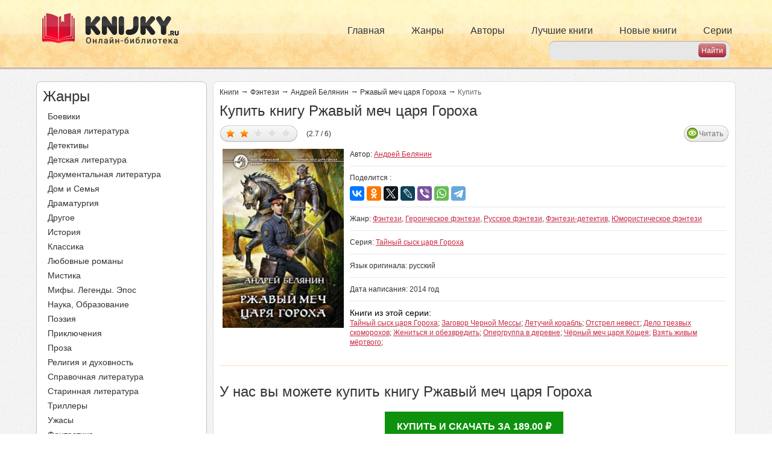

--- FILE ---
content_type: text/html; charset=utf-8
request_url: https://knijky.ru/books/rzhavyy-mech-carya-goroha?order
body_size: 9702
content:
<!DOCTYPE html PUBLIC "-//W3C//DTD XHTML+RDFa 1.0//EN"
"https://www.w3.org/MarkUp/DTD/xhtml-rdfa-1.dtd">
<html xmlns="https://www.w3.org/1999/xhtml" xml:lang="ru" version="XHTML+RDFa 1.0" dir="ltr">

<head profile="http://www.w3.org/1999/xhtml/vocab">
  <meta name="viewport" content="width=device-width, initial-scale=1, user-scalable=no">
  <title>Книга Ржавый меч царя Гороха купить Андрей Белянин</title>
  <meta http-equiv="Content-Type" content="text/html; charset=utf-8" />
<link rel="shortcut icon" href="https://knijky.ru/sites/default/files/favicon.svg" type="image/svg+xml" />
<meta name="description" content="У нас вы можете купить книгу Ржавый меч царя Гороха автора Андрей Белянин или узнайте цену" />
  <link type="text/css" rel="stylesheet" href="https://knijky.ru/sites/default/files/css/css_xE-rWrJf-fncB6ztZfd2huxqgxu4WO-qwma6Xer30m4.css" media="all" />
<link type="text/css" rel="stylesheet" href="https://knijky.ru/sites/default/files/css/css_vv4pljwlvwdCGPcixhZ126582XBUyQM6Fs-F_c0Bkt0.css" media="all" />
<link type="text/css" rel="stylesheet" href="https://knijky.ru/sites/default/files/css/css_TFMvm36qZWYUB9QWC9Dg17dObqbH0WbVFGmj7WwKxVQ.css" media="all" />
<link type="text/css" rel="stylesheet" href="https://knijky.ru/sites/default/files/css/css__JAFJuG_zeIpDA_DtnnpQig6cyA6dlPvI5FJ5jGNjc8.css" media="all" />
<link type="text/css" rel="stylesheet" href="https://knijky.ru/sites/default/files/css/css_FWPYsYAPAu9d0tL5rI6V0uR3KqB192TzUsdIKplnT9g.css" media="all" />
<link type="text/css" rel="stylesheet" href="https://knijky.ru/sites/default/files/css/css_k3snrbsthqot7V7ccRZHS9OkCZkwBv4adtNieIVlbEU.css" media="print" />

<!--[if lt IE 7]>
<link type="text/css" rel="stylesheet" href="https://knijky.ru/sites/all/themes/biblioteka/fix-ie.css?sofn9j" media="all" />
<![endif]-->
   <!-- Yandex.RTB -->
  <script>window.yaContextCb=window.yaContextCb||[]</script>
  <script src="https://yandex.ru/ads/system/context.js" async></script>
  <!-- /Yandex.RTB -->
  <!-- Caramel -->
  <script async src="https://cdn.digitalcaramel.com/caramel.js"></script>
  <!-- /Caramel -->
  <!-- VK -->
  <script async src="https://privacy-cs.mail.ru/static/sync-loader.js"></script>
  <script>
  function getSyncId() {
  try {
  return JSON.parse(localStorage.getItem('rb_sync_id')).fpid || "";
  } catch (e) {
  return "";
  }
  }
  </script>
  <!-- /VK -->
</head>
  <script defer>
    (function(i,s,o,g,r,a,m){i['GoogleAnalyticsObject']=r;i[r]=i[r]||function(){
      (i[r].q=i[r].q||[]).push(arguments)},i[r].l=1*new Date();a=s.createElement(o),
      m=s.getElementsByTagName(o)[0];a.async=1;a.src=g;m.parentNode.insertBefore(a,m)
    })(window,document,'script','https://www.google-analytics.com/analytics.js','ga');

    ga('create', 'UA-19698661-16', 'auto');
    ga('send', 'pageview');

  </script>
<body class="html not-front not-logged-in one-sidebar sidebar-first page-node page-node- page-node-79921 node-type-books" >
  <!-- Relap -->
  <iframe class="relap-runtime-iframe" style="position:absolute;top:-9999px;left:-9999px;visibility:hidden;" srcdoc="<script src='https://relap.io/v7/relap.js' data-relap-token='ewN7S89LcxLvmgkM'></script>"></iframe>
  <!-- /Relap -->
    <div id="header">
    <div class="container">
        <div class="pull-left logos">
            <a rel="nofollow" href="/">
                <img src="/sites/default/files/header_logo.png" alt="" title="" id="logo"
                     class="img-responsive hidden-xs hidden-sm"/>
                <img src="/sites/default/files/header_logo_sm.png" alt="" title="" id="logo-sm"
                     class="img-responsive hidden-md hidden-lg"/>
            </a>
        </div>
        <div class="primary_menu hidden-xs">
            <ul class="links inline main-menu nav navbar-nav"><li class="menu-237 first"><a href="/">Главная</a></li>
<li class="menu-382"><a href="/zhanry" title="">Жанры</a></li>
<li class="menu-502"><a href="/authors" title="">Авторы</a></li>
<li class="menu-384"><a href="/topbooks" title="">Лучшие книги</a></li>
<li class="menu-385"><a href="/newbooks" title="">Новые книги</a></li>
<li class="menu-386 last"><a href="/series" title="">Серии</a></li>
</ul>        </div>
        <div class="header_search">
             
<form action="/search" method="get" id="search-from" accept-charset="UTF-8">
    <div class="form-container">

        <div class="form-item">
            <input type="text" id="search-input" name="search_api_views_fulltext" value="" size="30" maxlength="128" class="form-text">
        </div>

        <input type="submit" id="search-submit" name="" value="Найти" class="form-submit">

    </div>
</form>        </div>
        <div id="slide-out-open" class="slide-out-open">Меню</div>
    </div>
</div>


<div id="wrapper">
    
    <div class="container">
        <div class="row">
            <div class="col-lg-3 col-md-4 ">
                  <div class="region region-sidebar-first">
    <div id="block-biblioteka-zanr-menu" class="block block-biblioteka clearfix">

    
  <div class="content">
    <div class="zhanry zmenu">
    <div class="side_title">
        Жанры
    </div>
    <ul class="all_menu">
        <li><a href="/zhanry/boeviki">Боевики</a></li><li><a href="/zhanry/delovaya-literatura">Деловая литература</a></li><li><a href="/zhanry/detektivy">Детективы</a></li><li><a href="/zhanry/detskaya-literatura">Детская литература</a></li><li><a href="/zhanry/dokumentalnaya-literatura">Документальная литература</a></li><li><a href="/zhanry/dom-i-semya">Дом и Семья</a></li><li><a href="/zhanry/dramaturgiya">Драматургия</a></li><li><a href="/zhanry/drugoe">Другое</a></li><li><a href="/zhanry/istoriya">История</a></li><li><a href="/zhanry/klassika">Классика</a></li><li><a href="/zhanry/lyubovnye-romany">Любовные романы</a></li><li><a href="/zhanry/mistika">Мистика</a></li><li><a href="/zhanry/mify-legendy-epos">Мифы. Легенды. Эпос</a></li><li><a href="/zhanry/nauka-obrazovanie">Наука, Образование</a></li><li><a href="/zhanry/poeziya">Поэзия</a></li><li><a href="/zhanry/priklyucheniya">Приключения</a></li><li><a href="/zhanry/proza">Проза</a></li><li><a href="/zhanry/religiya-i-duhovnost">Религия и духовность</a></li><li><a href="/zhanry/spravochnaya-literatura">Справочная литература</a></li><li><a href="/zhanry/starinnaya-literatura-0">Старинная литература</a></li><li><a href="/zhanry/trillery">Триллеры</a></li><li><a href="/zhanry/uzhasy">Ужасы</a></li><li><a href="/zhanry/fantastika">Фантастика</a></li><li><a href="/zhanry/filosofiya">Философия</a></li><li><a href="/zhanry/folklor">Фольклор</a></li><li><a href="/zhanry/fentezi">Фэнтези</a></li><li><a href="/zhanry/yumor">Юмор</a></li>    </ul>
</div>  </div>
</div>
<div id="block-block-10" class="block block-block clearfix">

    
  <div class="content">
    <!--noindex-->
<div caramel-id="01jczggy91dfbhygd27z9j36hj"></div>
<!--/noindex-->
  </div>
</div>
<div id="block-block-13" class="block block-block clearfix">

    
  <div class="content">
    <!--noindex-->
<div caramel-id="01je89tf1pycav68xsybh3tavn"></div>
<!--/noindex-->
  </div>
</div>
  </div>
            </div>
            <div class="col-lg-9 col-md-8">
                                <a id="main-content"></a>
                                <div id="tabs-wrapper" class="clearfix">                    </div>                                                                
                <div class="clearfix">
                      <div class="region region-content">
    <div id="block-system-main" class="block block-system clearfix">

    
  <div class="content">
    
<div id="node-79921"
     class="node node-books  ">

    <div class="content clearfix">



        
            <div class="breadkrambs">

                <a href="/">Книги</a><span class="st">&rarr;</span>
                                    <a href="/zhanry/fentezi">Фэнтези</a>                                <span class="st">&rarr;</span>
                <a href="/authors/andrey-belyanin">Андрей Белянин</a>                <span class="st">&rarr;</span>
                                    <a href="/books/rzhavyy-mech-carya-goroha">Ржавый меч царя Гороха</a>
                    <span class="st">&rarr;</span><span>Купить</span>
                
            </div>

            <h1 class="title">
                Купить книгу Ржавый меч царя Гороха            </h1>


                            <div class="book_top">
                    <div class="five_avi">
                        <div class="five">
                            
<style>
  div.fivestar-widget div.on a {
    background-position: 0 -32px;
  }
</style>

<div class="clearfix fivestar-average-text fivestar-average-stars fivestar-form-item fivestar-basic">
    <div class="form-item form-type-fivestar form-item-vote">
        <div class="form-item form-type-select form-item-vote">
            <select id="book-vote" name="vote" class="form-select" data-nid="79921" data-hash="06cd036129fbcdbfb5a45b0058d4c0b5">
                <option value="-">Select
                    rating
                </option>

                <option value="20" >Дать оценку 1/5</option><option value="40" selected>Дать оценку 2/5</option><option value="60" >Дать оценку 3/5</option><option value="80" >Дать оценку 4/5</option><option value="100" >Дать оценку 5/5</option>  
            </select>

            <div class="all_info" style="display:none;">
                (2.7 / 6)
            </div>
        </div>

    </div>
</div>
<script type="application/ld+json">{"@context":"http:\/\/schema.org","@type":"Book","@id":"https:\/\/knijky.ru\/books\/rzhavyy-mech-carya-goroha","image":"https:\/\/knijky.ru\/sites\/default\/files\/116750.jpg","name":"\u0420\u0436\u0430\u0432\u044b\u0439 \u043c\u0435\u0447 \u0446\u0430\u0440\u044f \u0413\u043e\u0440\u043e\u0445\u0430","description":"\u0410\u043d\u0434\u0440\u0435\u0439 \u0411\u0435\u043b\u044f\u043d\u0438\u043d. \u0420\u0436\u0430\u0432\u044b\u0439 \u043c\u0435\u0447 \u0446\u0430\u0440\u044f \u0413\u043e\u0440\u043e\u0445\u0430\r\n\r\n\u0422\u0430\u0439\u043d\u044b\u0439 \u0441\u044b\u0441\u043a \u0446\u0430\u0440\u044f \u0413\u043e\u0440\u043e\u0445\u0430 &ndash; 3\r\n\r\n&nbsp;\r\n\r\n&nbsp;\r\n\r\n\u0427\u0435\u0441\u0442\u043d\u043e. \u041f\u0440\u043e\u0441\u0442\u043e \u043d\u0435 \u0437\u043d\u0430\u043b, \u0442\u0430\u043a \u043b\u0438 \u0443\u0436 \u043e\u0431\u044f\u0437\u0430\u0442\u0435\u043b\u044c\u043d\u043e \u043d\u0430\u0434\u043e \u0440\u0430\u0441\u0441\u043a\u0430\u0437\u044b\u0432\u0430\u0442\u044c \u043f\u0440\u043e \u043a\u0430\u0436\u0434\u043e\u0435 \u0434\u0435\u043b\u043e \u043d\u0430\u0448\u0435\u0439 \u043b\u0443\u043a\u043e\u0448\u043a\u0438\u043d\u0441\u043a\u043e\u0439 \u043e\u043f\u0435\u0440\u0433\u0440\u0443\u043f\u043f\u044b. \u0427\u0442\u043e-\u0442\u043e \u0431\u044b\u043b\u043e \u0431\u043e\u043b\u0435\u0435 \u044f\u0440\u043a\u0438\u043c, \u0447\u0442\u043e-\u0442\u043e \u0437\u043d\u0430\u0447\u0438\u0442\u0435\u043b\u044c\u043d\u044b\u043c, \u0430 \u0447\u0442\u043e-\u0442\u043e \u0437\u0430\u0431\u044b\u0432\u0430\u043b\u043e\u0441\u044c \u043d\u0430 \u0441\u043b\u0435\u0434\u0443\u044e\u0449\u0438\u0439 \u0436\u0435 \u0434\u0435\u043d\u044c. \u0414\u0430 \u0438 \u0443 \u043c\u0435\u043d\u044f \u0442\u043e\u0436\u0435 \u0434\u0430\u043b\u0435\u043a\u043e \u043d\u0435 \u0432\u0441\u0435\u0433\u0434\u0430 \u0431\u044b\u043b\u043e \u0432\u0440\u0435\u043c\u044f \u0438 \u0436\u0435\u043b\u0430\u043d\u0438\u0435 \u0432\u0441\u0451 \u043f\u043e\u0434\u0440\u044f\u0434 \u0437\u0430\u043f\u0438\u0441\u044b\u0432\u0430\u0442\u044c. \u041c\u043d\u043e\u0433\u043e\u0435 \u043d\u0430 \u0442\u043e\u0442 \u043c\u043e\u043c\u0435\u043d\u0442 \u043a\u0430\u0437\u0430\u043b\u043e\u0441\u044c \u0441\u043b\u0438\u0448\u043a\u043e\u043c \u043f\u0440\u043e\u0441\u0442\u044b\u043c \u0438\u043b\u0438 \u043e\u0431\u044b\u0434\u0435\u043d\u043d\u044b\u043c, \u0432 \u043e\u0431\u0449\u0435\u043c, \u043d\u0435 \u0441\u0430\u043c\u044b\u043c \u0432\u0430\u0436\u043d\u044b\u043c....","inLanguage":"ru","url":"https:\/\/knijky.ru\/books\/rzhavyy-mech-carya-goroha","genre":["\u0424\u044d\u043d\u0442\u0435\u0437\u0438","\u0413\u0435\u0440\u043e\u0438\u0447\u0435\u0441\u043a\u043e\u0435 \u0444\u044d\u043d\u0442\u0435\u0437\u0438","\u0420\u0443\u0441\u0441\u043a\u043e\u0435 \u0444\u044d\u043d\u0442\u0435\u0437\u0438","\u0424\u044d\u043d\u0442\u0435\u0437\u0438-\u0434\u0435\u0442\u0435\u043a\u0442\u0438\u0432","\u042e\u043c\u043e\u0440\u0438\u0441\u0442\u0438\u0447\u0435\u0441\u043a\u043e\u0435 \u0444\u044d\u043d\u0442\u0435\u0437\u0438","\u0424\u044d\u043d\u0442\u0435\u0437\u0438"],"author":{"@type":"Thing","name":"\u0410\u043d\u0434\u0440\u0435\u0439 \u0411\u0435\u043b\u044f\u043d\u0438\u043d"},"bookEdition":"\u0410\u043b\u044c\u0444\u0430-\u043a\u043d\u0438\u0433\u0430","aggregateRating":{"@type":"AggregateRating","ratingValue":3,"ratingCount":"6"}}</script>                        </div>
                        <div class="avi">
                                                        <!--  -->
                                                                                        <a href="/books/rzhavyy-mech-carya-goroha" class="read">Читать</a>
                                                                                                            </div>
                    </div>
                    <div class="img_block col-lg-3 col-md-3 col-sm-3 ">
                        <img class="img-responsive" src="https://knijky.ru/sites/default/files/styles/264x390/public/116750.jpg?itok=pRLqNswS" width="264" height="390" alt="Ржавый меч царя Гороха" title="Ржавый меч царя Гороха" />                    </div>
                    <div class="info_block col-lg-9 col-md-9 col-sm-9 ">
                        <div class="line">
                            <span class="left">
                                            Автор:
                                                                    <a href="/authors/andrey-belyanin">Андрей Белянин</a>                                                            </span>
                            <div class="right">
                                <div class="social_label">Поделится :</div>
                                <!-- <div class="social">
                                    <div class="a2a_kit a2a_kit_size_32 a2a_default_style">
                                        <a class="a2a_button_facebook"></a>
                                        <a class="a2a_button_twitter"></a>
                                        <a class="a2a_button_whatsapp"></a>
                                        < ?php if(!function_exists('biblioteka_get_country') || biblioteka_get_country() != 'UA'){ ?>
                                            <a class="a2a_button_vk"></a>
                                            <a class="a2a_button_odnoklassniki"></a>
                                            <a class="a2a_button_mail_ru"></a>
                                        < ?php } ?>
                                        <a class="a2a_button_livejournal"></a>
                                        <a class="a2a_button_viber"></a>
                                        <a class="a2a_button_telegram"></a>
                                        </div>
                                        <script async src="https://static.addtoany.com/menu/page.js"></script>
                                    </div>-->
                                      <!-- <div class="share42init" data-url="< ?= $path ?>" data-title="< ?= $node->title ?>"></div> -->
                                      <!-- <script type="text/javascript" src="/share42/share42.js"></script> -->
                                <!--</div> -->

<!-- <script type="text/javascript">(function(w,doc) {
if (!w.__utlWdgt ) {
    w.__utlWdgt = true;
    var d = doc, s = d.createElement('script'), g = 'getElementsByTagName';
    s.type = 'text/javascript'; s.charset='UTF-8'; s.async = true;
    s.src = ('https:' == w.location.protocol ? 'https' : 'http')  + '://w.uptolike.com/widgets/v1/uptolike.js';
    var h=d[g]('body')[0];
    h.appendChild(s);
}})(window,document);
</script>
<div data-mobile-view="true" data-share-size="30" data-like-text-enable="false" data-background-alpha="0.0" data-pid="1864017" data-mode="share" data-background-color="#ffffff" data-share-shape="rectangle" data-share-counter-size="12" data-icon-color="#ffffff" data-mobile-sn-ids="fb.vk.tw.ok.wh.tm.vb." data-text-color="#000000" data-buttons-color="#FFFFFF" data-counter-background-color="#ffffff" data-share-counter-type="disable" data-orientation="horizontal" data-following-enable="false" data-sn-ids="fb.vk.tw.ok.wh.tm.vb.mr.lj." data-preview-mobile="false" data-selection-enable="true" data-exclude-show-more="true" data-share-style="1" data-counter-background-alpha="1.0" data-top-button="false" class="uptolike-buttons" ></div> -->
<script src="https://yastatic.net/es5-shims/0.0.2/es5-shims.min.js"></script>
<script src="https://yastatic.net/share2/share.js"></script>
<div class="ya-share2" data-services="vkontakte,facebook,odnoklassniki,twitter,lj,viber,whatsapp,telegram"></div>
                        </div></div>
                        <div class="line">
                            <span class="right">
                                            Жанр:
                                                                    <a href="/zhanry/fentezi">Фэнтези</a>, <a href="/zhanry/geroicheskoe-fentezi">Героическое фэнтези</a>, <a href="/zhanry/russkoe-fentezi">Русское фэнтези</a>, <a href="/zhanry/fentezi-detektiv">Фэнтези-детектив</a>, <a href="/zhanry/yumoristicheskoe-fentezi">Юмористическое фэнтези</a>                                                                        </span>
                        </div>
                                                    <div class="line">
                                <span class="right">
                                        Серия:
                                        <a href="/seriya/taynyy-sysk-carya-goroha">Тайный сыск царя Гороха</a>                                </span>
                            </div>
                                                <div class="line">
                             <span class="right">
                                            Язык оригинала:
                                                                      русский                                                                         </span>
                        </div>
                                                                                                    <div class="line">
                                <span class="right">
                                        Дата написания:
                                        2014 год
                                </span>
                            </div>
                                                                                                    <div class="line last">
                                <span class="label">
                                      Книги из этой серии:
                                </span>
                                                                    <a href="/books/taynyy-sysk-carya-goroha">Тайный сыск царя Гороха</a>;
                                                                    <a href="/books/zagovor-chernoy-messy">Заговор Черной Мессы</a>;
                                                                    <a href="/books/letuchiy-korabl">Летучий корабль</a>;
                                                                    <a href="/books/otstrel-nevest">Отстрел невест</a>;
                                                                    <a href="/books/delo-trezvyh-skomorohov">Дело трезвых скоморохов</a>;
                                                                    <a href="/books/zhenitsya-i-obezvredit">Жениться и обезвредить</a>;
                                                                    <a href="/books/opergruppa-v-derevne">Опергруппа в деревне</a>;
                                                                    <a href="/books/chyornyy-mech-carya-koshcheya">Чёрный меч царя Кощея</a>;
                                                                    <a href="/books/vzyat-zhivym-myortvogo">Взять живым мёртвого</a>;
                                
                            </div>
                                            </div>
                </div>

            
            <div class="content_banner">
                <div class="top_banner">
                    <!--noindex-->
<!-- Yandex.RTB R-A-774550-4 -->
<div id="yandex_rtb_R-A-774550-4"></div>
<script>
window.yaContextCb.push(() => {
    Ya.Context.AdvManager.render({
        "blockId": "R-A-774550-4",
        "renderTo": "yandex_rtb_R-A-774550-4"
    })
})
</script>
<!--/noindex-->
                </div>
            </div>

                <div class="body size">
                    
                    

                                                                        <div class="comenty">
                                <div class="h3">У нас вы можете купить книгу Ржавый меч царя Гороха</div>
                                    <div class="litres_order_link_block"><noindex><a href="https://www.litres.ru/andrey-belyanin/rzhavyy-mech-carya-goroha/?lfrom=23783188#buy_now_noreg" target="_blank" rel="nofollow">Купить и скачать за 189.00 ₽</a></noindex></div>                            </div>
                                            
                </div>

                <div class="content_banner">
                    <div class="top_banner">
                        <!-- Yandex.RTB R-A-774550-6 -->
<div id="yandex_rtb_R-A-774550-6"></div>
<script>
window.yaContextCb.push(() => {
    Ya.Context.AdvManager.render({
        "blockId": "R-A-774550-6",
	"renderTo": "yandex_rtb_R-A-774550-6"
    })
})
</script>
                    </div>
                </div>


                    

                <span class="text_und_pager">
                                     </span>




        

    </div>

</div>

    <div class="node-books node-books-comments">
        <div class="comenty">

            <div class="top_comm">
                                    <span class="title">
                                        Отзывы о книге Ржавый меч царя Гороха (0)
                                    </span>
                <div class="ccoments">
                                                        </div>

            </div>
            <div class="form">
                <noindex>
                    <a href="/comment/form/79921" class="autodialog btn-custom" id="comment-form-dialog"
                       rel="nofollow" data-dialog-title="Напишите отзыв о Ржавый меч царя Гороха">Написать свой отзыв</a>
                                    </noindex>
            </div>

        </div>
    </div>
  </div>
</div>
<div id="block-biblioteka-other-books" class="block block-biblioteka clearfix">

    
  <div class="content">
    <div class="custom-body"><span class="title title_h2">Ещё интересные книги автора</span><div class="clearfix"><div class="col col-lg-3 col-md-3 col-sm-3 col-xs-6 text-center "><div class="img"><a href="/books/chyornyy-mech-carya-koshcheya"><img class="img-responsive" src="https://knijky.ru/sites/default/files/styles/132x195/public/156448.jpg?itok=XlhppDSB" width="132" height="195" alt="" /></a></div><div class="title"><a href="/books/chyornyy-mech-carya-koshcheya">Чёрный меч царя Кощея</a></div></div><div class="col col-lg-3 col-md-3 col-sm-3 col-xs-6 text-center "><div class="img"><a href="/books/vzyat-zhivym-myortvogo"><img class="img-responsive" src="https://knijky.ru/sites/default/files/styles/132x195/public/203682.jpg?itok=ORenlzHK" width="132" height="195" alt="" /></a></div><div class="title"><a href="/books/vzyat-zhivym-myortvogo">Взять живым мёртвого</a></div></div><div class="col col-lg-3 col-md-3 col-sm-3 col-xs-6 text-center "><div class="img"><a href="/books/orden-farforovyh-rycarey"><img class="img-responsive" src="https://knijky.ru/sites/default/files/styles/132x195/public/1557.jpg?itok=7b3GwV3A" width="132" height="195" alt="" /></a></div><div class="title"><a href="/books/orden-farforovyh-rycarey">Орден фарфоровых рыцарей</a></div></div><div class="col col-lg-3 col-md-3 col-sm-3 col-xs-6 text-center "><div class="img"><a href="/books/vozvrashchenie-ryzhego-i-polosatogo"><img class="img-responsive" src="https://knijky.ru/sites/default/files/styles/132x195/public/1548.jpg?itok=mY7mpei2" width="132" height="195" alt="" /></a></div><div class="title"><a href="/books/vozvrashchenie-ryzhego-i-polosatogo">Возвращение Рыжего и Полосатого</a></div></div></div></div>  </div>
</div>
<div id="block-block-11" class="block block-block clearfix">

    
  <div class="content">
    <div id="share">
<div class="like">Мы в социальных сетях</div>
<div class="social">
        <a class="push vkontakte" data-id="vk" data-url="https://vk.com/knijky"><i class="fa fa-vk"></i> Вконтакте</a>
	<a class="push instagram" data-id="inst" data-url="https://www.instagram.com/knijky.ru/"><i class="fa fa-instagram"></i> Instagram</a>
</div>
<div>

</div>
</div>  </div>
</div>
  </div>
                </div>

            </div>
        </div>
    </div>
    <div class="go_top"></div>


</div> <!-- /#wrapper -->
<div id="footer" class="container">
      <div class="region region-footer">
    <div id="block-block-1" class="block block-block clearfix">

    
  <div class="content">
    <div class="top_block">
	<span class="footer_logo">
		<img src="https://knijky.ru/sites/all/themes/biblioteka/images/footer_logo.png" alt="" />	</span>
<div class="bottom">
	<div class="info_podderjki">
		<span class="tehpodderjka">
			<noindex><a rel="nofollow" href="/zashchita-prav">Информация для правообладателей</a></noindex>
		</span>
		<span class="tehpodderjka">
			<noindex><a rel="nofollow" href="/privacy_policy">Политика обработки персональных данных</a></noindex>
		</span>
		<!-- <a class="sitemap" href="/karta-sayta">Карта сайта</a> -->
	</div>
</div>
</div>  </div>
</div>
  </div>
</div><!-- #footer -->

<script type="text/javascript">
    var gaJsHost = (("https:" == document.location.protocol) ? "https://ssl." : "http://www.");
    document.write(unescape("%3Cscript src='" + gaJsHost + "google-analytics.com/ga.js' type='text/javascript'%3E%3C/script%3E"));
</script>
<script type="text/javascript">
    try {
        var pageTracker = _gat._getTracker("UA-8510501-7");
        pageTracker._trackPageview();
    } catch (err) {
    }</script>


<!-- Yandex.Metrika counter -->
<script type="text/javascript" >
   (function(m,e,t,r,i,k,a){m[i]=m[i]||function(){(m[i].a=m[i].a||[]).push(arguments)};
   m[i].l=1*new Date();k=e.createElement(t),a=e.getElementsByTagName(t)[0],k.async=1,k.src=r,a.parentNode.insertBefore(k,a)})
   (window, document, "script", "https://mc.yandex.ru/metrika/tag.js", "ym");

   ym(1214146, "init", {
        clickmap:true,
        trackLinks:true,
        accurateTrackBounce:true,
        webvisor:true
   });
</script>
<noscript><div><img src="https://mc.yandex.ru/watch/1214146" style="position:absolute; left:-9999px;" alt="" /></div></noscript>
<!-- /Yandex.Metrika counter -->
  <script type="text/javascript" src="https://knijky.ru/sites/default/files/js/js_XexEZhbTmj1BHeajKr2rPfyR8Y68f4rm0Nv3Vj5_dSI.js"></script>
<script type="text/javascript" src="https://knijky.ru/sites/default/files/js/js_PkEpaS44JJz_FelsKVj9PfWsZH_579m0pvGoyBUCbcg.js"></script>
<script type="text/javascript" src="https://knijky.ru/sites/default/files/js/js_5eyyqd1-Lx5w-gJAfeM7ZAxC5ESwa_zupyS80-93sUY.js"></script>
<script type="text/javascript" src="https://knijky.ru/sites/default/files/js/js_MRlArPn49DAffmJJ-aZR6pmMmAMZe7AKWXOF9Ob7yAs.js"></script>
<script type="text/javascript" src="https://knijky.ru/sites/default/files/js/js_XZX9YZUh3_TA4vTHnNOM6F9mZWeXTA4LYVqPEjZkNeY.js"></script>
<script type="text/javascript">
<!--//--><![CDATA[//><!--
jQuery.extend(Drupal.settings, {"basePath":"\/","pathPrefix":"","setHasJsCookie":0,"ajaxPageState":{"theme":"biblioteka","theme_token":"yo4RqIGViIeJNRr1R30R97smxh1jBkPGm7Z4jwvo730","jquery_version":"1.7","js":{"sites\/all\/modules\/jquery_update\/replace\/jquery\/1.7\/jquery.min.js":1,"misc\/jquery-extend-3.4.0.js":1,"misc\/jquery-html-prefilter-3.5.0-backport.js":1,"misc\/jquery.once.js":1,"misc\/drupal.js":1,"sites\/all\/modules\/jquery_update\/replace\/ui\/ui\/minified\/jquery.ui.core.min.js":1,"sites\/all\/modules\/jquery_update\/replace\/ui\/ui\/minified\/jquery.ui.widget.min.js":1,"sites\/all\/modules\/jquery_update\/replace\/ui\/ui\/minified\/jquery.ui.button.min.js":1,"sites\/all\/modules\/jquery_update\/replace\/ui\/ui\/minified\/jquery.ui.mouse.min.js":1,"sites\/all\/modules\/jquery_update\/replace\/ui\/ui\/minified\/jquery.ui.draggable.min.js":1,"sites\/all\/modules\/jquery_update\/replace\/ui\/ui\/minified\/jquery.ui.position.min.js":1,"misc\/ui\/jquery.ui.position-1.13.0-backport.js":1,"sites\/all\/modules\/jquery_update\/replace\/ui\/ui\/minified\/jquery.ui.resizable.min.js":1,"sites\/all\/modules\/jquery_update\/replace\/ui\/ui\/minified\/jquery.ui.dialog.min.js":1,"misc\/ui\/jquery.ui.dialog-1.13.0-backport.js":1,"misc\/ajax.js":1,"sites\/all\/modules\/jquery_update\/js\/jquery_update.js":1,"sites\/all\/modules\/lazyloader\/jquery.lazyloader.js":1,"public:\/\/languages\/ru_Wucjx3_NrcWEIQ9EyJyoSTzvL615hkjvU6npdpZOQL8.js":1,"sites\/all\/modules\/fivestar\/js\/fivestar.js":1,"sites\/all\/modules\/biblioteka\/biblioteka.js":1,"misc\/progress.js":1,"sites\/all\/modules\/autodialog\/autodialog.js":1,"sites\/all\/modules\/mmenu\/js\/mmenu.js":1,"sites\/all\/libraries\/mmenu\/hammer\/hammer.js":1,"sites\/all\/libraries\/mmenu\/jquery.hammer\/jquery.hammer.js":1,"sites\/all\/libraries\/mmenu\/main\/src\/js\/jquery.mmenu.min.all.js":1,"sites\/all\/themes\/biblioteka\/js\/slick.min.js":1,"sites\/all\/themes\/biblioteka\/scripts.js":1},"css":{"modules\/system\/system.base.css":1,"modules\/system\/system.menus.css":1,"modules\/system\/system.messages.css":1,"modules\/system\/system.theme.css":1,"misc\/ui\/jquery.ui.core.css":1,"misc\/ui\/jquery.ui.theme.css":1,"misc\/ui\/jquery.ui.button.css":1,"misc\/ui\/jquery.ui.resizable.css":1,"misc\/ui\/jquery.ui.dialog.css":1,"modules\/comment\/comment.css":1,"modules\/field\/theme\/field.css":1,"modules\/node\/node.css":1,"modules\/user\/user.css":1,"sites\/all\/modules\/views\/css\/views.css":1,"sites\/all\/modules\/lazyloader\/lazyloader.css":1,"sites\/all\/modules\/ckeditor\/css\/ckeditor.css":1,"sites\/all\/modules\/ctools\/css\/ctools.css":1,"sites\/all\/modules\/fivestar\/css\/fivestar.css":1,"sites\/all\/modules\/fivestar\/widgets\/basic\/basic.css":1,"sites\/all\/libraries\/mmenu\/main\/src\/css\/jquery.mmenu.all.css":1,"sites\/all\/libraries\/mmenu\/icomoon\/icomoon.css":1,"sites\/all\/modules\/mmenu\/themes\/mm-basic\/styles\/mm-basic.css":1,"sites\/all\/themes\/biblioteka\/bootstrap.min.css":1,"sites\/all\/themes\/biblioteka\/css\/slick.css":1,"sites\/all\/themes\/biblioteka\/style.css":1,"sites\/all\/themes\/biblioteka\/print.css":1,"sites\/all\/themes\/biblioteka\/fix-ie.css":1}},"mmenu":{"mmenu_right":{"enabled":"1","title":"Right menu","name":"mmenu_right","blocks":[{"module_delta":"system|main-menu","menu_parameters":{"min_depth":"1"},"title":"\u003Cnone\u003E","collapsed":"0","wrap":"0","module":"system","delta":"main-menu"}],"options":{"classes":"mm-basic","effects":[],"slidingSubmenus":true,"clickOpen":{"open":true,"selector":"#slide-out-open"},"counters":{"add":true,"update":true},"dragOpen":{"open":true,"pageNode":"body","threshold":100,"maxStartPos":50},"footer":{"add":false,"content":"","title":"Copyright \u00a92017","update":true},"header":{"add":false,"content":"","title":"\u0427\u0438\u0442\u0430\u0442\u044c \u043a\u043d\u0438\u0433\u0438 \u043e\u043d\u043b\u0430\u0439\u043d \u0431\u0435\u0441\u043f\u043b\u0430\u0442\u043d\u043e, \u043e\u043d\u043b\u0430\u0439\u043d \u0431\u0438\u0431\u043b\u0438\u043e\u0442\u0435\u043a\u0430 \u043a\u043d\u0438\u0433 \u0434\u043b\u044f \u0447\u0442\u0435\u043d\u0438\u044f - KNIJKY.ru","update":true},"labels":{"collapse":false},"offCanvas":{"enabled":true,"modal":false,"moveBackground":true,"position":"right","zposition":"front"},"searchfield":{"add":false,"addTo":"menu","search":false,"placeholder":"\u041f\u043e\u0438\u0441\u043a","noResults":"No results found.","showLinksOnly":true}},"configurations":{"clone":false,"preventTabbing":false,"panelNodetype":"div, ul, ol","transitionDuration":400,"classNames":{"label":"Label","panel":"Panel","selected":"Selected","buttonbars":{"buttonbar":"anchors"},"counters":{"counter":"Counter"},"fixedElements":{"fixedTop":"FixedTop","fixedBottom":"FixedBottom"},"footer":{"panelFooter":"Footer"},"header":{"panelHeader":"Header","panelNext":"Next","panelPrev":"Prev"},"labels":{"collapsed":"Collapsed"},"toggles":{"toggle":"Toggle","check":"Check"}},"dragOpen":{"width":{"perc":0.8,"min":140,"max":440},"height":{"perc":0.8,"min":140,"max":880}},"offCanvas":{"menuInjectMethod":"prepend","menuWrapperSelector":"body","pageNodetype":"div","pageSelector":"body \u003E div"}},"custom":[],"position":"right"}}});
//--><!]]>
</script>
    <div class="region region-page-bottom">
    
<nav id="mmenu_right" class="mmenu-nav clearfix">
  <ul>
                                    <ul class="mmenu-mm-list-level-1"><li class="mmenu-mm-list-mlid-237 mmenu-mm-list-path-front"><a href="/" class="mmenu-mm-list "><i class="icon-home"></i><span class="mmenu-block-title">Главная</span></a></li><li class="mmenu-mm-list-mlid-382 mmenu-mm-list-path-zhanry"><a href="/zhanry" class="mmenu-mm-list "><i class="icon-list2"></i><span class="mmenu-block-title">Жанры</span></a></li><li class="mmenu-mm-list-mlid-502 mmenu-mm-list-path-authors"><a href="/authors" class="mmenu-mm-list "><i class="icon-list2"></i><span class="mmenu-block-title">Авторы</span></a></li><li class="mmenu-mm-list-mlid-384 mmenu-mm-list-path-topbooks"><a href="/topbooks" class="mmenu-mm-list "><i class="icon-list2"></i><span class="mmenu-block-title">Лучшие книги</span></a></li><li class="mmenu-mm-list-mlid-385 mmenu-mm-list-path-newbooks"><a href="/newbooks" class="mmenu-mm-list "><i class="icon-list2"></i><span class="mmenu-block-title">Новые книги</span></a></li><li class="mmenu-mm-list-mlid-386 mmenu-mm-list-path-series"><a href="/series" class="mmenu-mm-list "><i class="icon-list2"></i><span class="mmenu-block-title">Серии</span></a></li></ul>                    </ul>
</nav>
  </div>

</body>
</html>

--- FILE ---
content_type: text/css
request_url: https://knijky.ru/sites/default/files/css/css__JAFJuG_zeIpDA_DtnnpQig6cyA6dlPvI5FJ5jGNjc8.css
body_size: 11477
content:
.ctools-locked{color:red;border:1px solid red;padding:1em;}.ctools-owns-lock{background:#ffffdd none repeat scroll 0 0;border:1px solid #f0c020;padding:1em;}a.ctools-ajaxing,input.ctools-ajaxing,button.ctools-ajaxing,select.ctools-ajaxing{padding-right:18px !important;background:url(/sites/all/modules/ctools/images/status-active.gif) right center no-repeat;}div.ctools-ajaxing{float:left;width:18px;background:url(/sites/all/modules/ctools/images/status-active.gif) center center no-repeat;}
form.fivestar-widget{clear:both;display:block;}form.fivestar-widget select,form.fivestar-widget input{margin:0;}.fivestar-combo-stars .fivestar-static-form-item{float:left;margin-right:40px;margin-left:40px;}.fivestar-combo-stars .fivestar-static-item{float:left;margin-right:40px;}.fivestar-combo-stars .fivestar-form-item{float:left;}.fivestar-static-form-item .form-item,.fivestar-form-item .form-item{margin:0;}div.fivestar-widget-static{display:block;}div.fivestar-widget-static br{clear:left;}div.fivestar-widget-static .star{float:left;width:17px;height:15px;overflow:hidden;text-indent:-999em;background:url(/sites/all/modules/fivestar/widgets/default/star.gif) no-repeat 0 0;}div.fivestar-widget-static .star span.on{display:block;width:100%;height:100%;background:url(/sites/all/modules/fivestar/widgets/default/star.gif) no-repeat 0 -32px;}div.fivestar-widget-static .star span.off{display:block;width:100%;height:100%;background:url(/sites/all/modules/fivestar/widgets/default/star.gif) no-repeat 0 0;}div.fivestar-widget{display:block;}div.fivestar-widget .cancel,div.fivestar-widget .star{float:left;width:17px;height:15px;overflow:hidden;text-indent:-999em;}div.fivestar-widget .cancel,div.fivestar-widget .cancel a{background:url(/sites/all/modules/fivestar/widgets/default/delete.gif) no-repeat 0 -16px;text-decoration:none;}div.fivestar-widget .star,div.fivestar-widget .star a{background:url(/sites/all/modules/fivestar/widgets/default/star.gif) no-repeat 0 0;text-decoration:none;}div.fivestar-widget .cancel a,div.fivestar-widget .star a{display:block;width:100%;height:100%;background-position:0 0;cursor:pointer;}div.fivestar-widget div.on a{background-position:0 -16px;}div.fivestar-widget div.hover a,div.rating div a:hover{background-position:0 -32px;}form.fivestar-widget div.description{margin-bottom:0;}html.js .fivestar-submit{display:none;}.fivestar-combo-stars .form-type-fivestar .form-item{float:left;}
.fivestar-basic div.fivestar-widget-static .star{background-image:url(/sites/all/modules/fivestar/widgets/basic/star.png);}.fivestar-basic div.fivestar-widget-static .star span.on{background-image:url(/sites/all/modules/fivestar/widgets/basic/star.png);}.fivestar-basic div.fivestar-widget-static .star span.off{background-image:url(/sites/all/modules/fivestar/widgets/basic/star.png);}.fivestar-basic div.fivestar-widget .cancel,.fivestar-basic div.fivestar-widget .cancel a{background-image:url(/sites/all/modules/fivestar/widgets/basic/cancel.png);}.fivestar-basic div.fivestar-widget .star,.fivestar-basic div.fivestar-widget .star a{background-image:url(/sites/all/modules/fivestar/widgets/basic/star.png);}.fivestar-basic div.fivestar-widget div.hover a,.fivestar-basic div.rating div a:hover{background-image:url(/sites/all/modules/fivestar/widgets/basic/star.png);}
.mm-menu.mm-horizontal > .mm-panel{-webkit-transition:-webkit-transform 0.4s ease;transition:transform 0.4s ease;}.mm-menu .mm-hidden{display:none;}.mm-wrapper{overflow-x:hidden;position:relative;}.mm-menu,.mm-menu > .mm-panel{width:100%;height:100%;position:absolute;left:0;top:0;z-index:0;}.mm-menu{background:inherit;display:block;overflow:hidden;padding:0;}.mm-menu > .mm-panel{background:inherit;-webkit-overflow-scrolling:touch;overflow:scroll;overflow-x:hidden;overflow-y:auto;box-sizing:border-box;padding:20px;-webkit-transform:translate(100%,0);-moz-transform:translate(100%,0);-ms-transform:translate(100%,0);-o-transform:translate(100%,0);transform:translate(100%,0);}.mm-menu > .mm-panel.mm-opened{-webkit-transform:translate(0%,0);-moz-transform:translate(0%,0);-ms-transform:translate(0%,0);-o-transform:translate(0%,0);transform:translate(0%,0);}.mm-menu > .mm-panel.mm-subopened{-webkit-transform:translate(-30%,0);-moz-transform:translate(-30%,0);-ms-transform:translate(-30%,0);-o-transform:translate(-30%,0);transform:translate(-30%,0);}.mm-menu > .mm-panel.mm-highest{z-index:1;}.mm-menu .mm-list{padding:20px 0;}.mm-menu > .mm-list{padding-bottom:0;}.mm-menu > .mm-list:after{content:'';display:block;height:40px;}.mm-panel > .mm-list{margin-left:-20px;margin-right:-20px;}.mm-panel > .mm-list:first-child{padding-top:0;}.mm-list,.mm-list > li{list-style:none;display:block;padding:0;margin:0;}.mm-list{font:inherit;font-size:14px;}.mm-list a,.mm-list a:hover{text-decoration:none;}.mm-list > li{position:relative;}.mm-list > li > a,.mm-list > li > span{text-overflow:ellipsis;white-space:nowrap;overflow:hidden;color:inherit;line-height:20px;display:block;padding:10px 10px 10px 20px;margin:0;}.mm-list > li:not(.mm-subtitle):not(.mm-label):not(.mm-search):not(.mm-noresults):after{content:'';border-bottom-width:1px;border-bottom-style:solid;display:block;width:100%;position:absolute;bottom:0;left:0;}.mm-list > li:not(.mm-subtitle):not(.mm-label):not(.mm-search):not(.mm-noresults):after{width:auto;margin-left:20px;position:relative;left:auto;}.mm-list a.mm-subopen{background:rgba(3,2,1,0);width:40px;height:100%;padding:0;position:absolute;right:0;top:0;z-index:2;}.mm-list a.mm-subopen:before{content:'';border-left-width:1px;border-left-style:solid;display:block;height:100%;position:absolute;left:0;top:0;}.mm-list a.mm-subopen.mm-fullsubopen{width:100%;}.mm-list a.mm-subopen.mm-fullsubopen:before{border-left:none;}.mm-list a.mm-subopen + a,.mm-list a.mm-subopen + span{padding-right:5px;margin-right:40px;}.mm-list > li.mm-selected > a.mm-subopen{background:transparent;}.mm-list > li.mm-selected > a.mm-fullsubopen + a,.mm-list > li.mm-selected > a.mm-fullsubopen + span{padding-right:45px;margin-right:0;}.mm-list a.mm-subclose{text-indent:20px;padding-top:30px;margin-top:-20px;}.mm-list > li.mm-label{text-overflow:ellipsis;white-space:nowrap;overflow:hidden;font-size:10px;text-transform:uppercase;text-indent:20px;line-height:25px;padding-right:5px;}.mm-list > li.mm-spacer{padding-top:40px;}.mm-list > li.mm-spacer.mm-label{padding-top:25px;}.mm-list a.mm-subopen:after,.mm-list a.mm-subclose:before{content:'';border:2px solid transparent;display:inline-block;width:7px;height:7px;-webkit-transform:rotate(-45deg);-moz-transform:rotate(-45deg);-ms-transform:rotate(-45deg);-o-transform:rotate(-45deg);transform:rotate(-45deg);margin-bottom:-5px;position:absolute;bottom:50%;}.mm-list a.mm-subopen:after{border-top:none;border-left:none;right:18px;}.mm-list a.mm-subclose:before{border-right:none;border-bottom:none;margin-bottom:-15px;left:22px;}.mm-menu.mm-vertical .mm-list .mm-panel{display:none;padding:10px 0 10px 10px;}.mm-menu.mm-vertical .mm-list .mm-panel li:last-child:after{border-color:transparent;}.mm-menu.mm-vertical .mm-list li.mm-opened > .mm-panel{display:block;}.mm-menu.mm-vertical .mm-list > li > a.mm-subopen{height:40px;}.mm-menu.mm-vertical .mm-list > li > a.mm-subopen:after{top:16px;bottom:auto;}.mm-menu.mm-vertical .mm-list > li.mm-opened > a.mm-subopen:after{-webkit-transform:rotate(45deg);-moz-transform:rotate(45deg);-ms-transform:rotate(45deg);-o-transform:rotate(45deg);transform:rotate(45deg);}.mm-menu.mm-vertical .mm-list > li.mm-label > a.mm-subopen{height:25px;}html.mm-opened .mm-page{box-shadow:0 0 20px rgba(0,0,0,0.5);}.mm-menu{background:#333333;color:rgba(255,255,255,0.6);}.mm-menu .mm-list > li:after{border-color:rgba(0,0,0,0.15);}.mm-menu .mm-list > li > a.mm-subclose{background:rgba(0,0,0,0.1);color:rgba(255,255,255,0.3);}.mm-menu .mm-list > li > a.mm-subopen:after,.mm-menu .mm-list > li > a.mm-subclose:before{border-color:rgba(255,255,255,0.3);}.mm-menu .mm-list > li > a.mm-subopen:before{border-color:rgba(0,0,0,0.15);}.mm-menu .mm-list > li.mm-selected > a:not(.mm-subopen),.mm-menu .mm-list > li.mm-selected > span{background:rgba(0,0,0,0.1);}.mm-menu .mm-list > li.mm-label{background:rgba(255,255,255,0.05);}.mm-menu.mm-vertical .mm-list li.mm-opened > a.mm-subopen,.mm-menu.mm-vertical .mm-list li.mm-opened > ul{background:rgba(255,255,255,0.05);}.mm-page{box-sizing:border-box;position:relative;}.mm-slideout{-webkit-transition:-webkit-transform 0.4s ease;-ms-transition:-ms-transform 0.4s ease;transition:transform 0.4s ease;}html.mm-opened{overflow:hidden;position:relative;}html.mm-opened body{overflow:hidden;}html.mm-background .mm-page{background:inherit;}#mm-blocker{background:rgba(3,2,1,0);display:none;width:100%;height:100%;position:fixed;top:0;left:0;z-index:999999;}html.mm-opened #mm-blocker,html.mm-blocking #mm-blocker{display:block;}.mm-menu.mm-offcanvas{display:none;position:fixed;}.mm-menu.mm-current{display:block;}.mm-menu{width:80%;min-width:140px;max-width:440px;}html.mm-opening .mm-slideout{-webkit-transform:translate(80%,0);-moz-transform:translate(80%,0);-ms-transform:translate(80%,0);-o-transform:translate(80%,0);transform:translate(80%,0);}@media all and (max-width:175px){html.mm-opening .mm-slideout{-webkit-transform:translate(140px,0);-moz-transform:translate(140px,0);-ms-transform:translate(140px,0);-o-transform:translate(140px,0);transform:translate(140px,0);}}@media all and (min-width:550px){html.mm-opening .mm-slideout{-webkit-transform:translate(440px,0);-moz-transform:translate(440px,0);-ms-transform:translate(440px,0);-o-transform:translate(440px,0);transform:translate(440px,0);}}.mm-buttonbar{border:1px solid transparent;border-radius:5px;text-align:center;line-height:20px;overflow:hidden;display:block;padding:0;margin:0;position:relative;}.mm-buttonbar:after{content:'';display:block;clear:both;}.mm-buttonbar > *{border-left:1px solid transparent;box-sizing:border-box;display:block;width:100%;height:100%;float:left;text-overflow:ellipsis;white-space:nowrap;overflow:hidden;}.mm-buttonbar > a{text-decoration:none;}.mm-buttonbar > input{position:absolute;left:-1000px;top:-1000px;}.mm-buttonbar > input:checked + label{border-color:transparent  !important;}.mm-buttonbar > *:first-child,.mm-buttonbar > input:first-child + *{border-left:none;}.mm-buttonbar.mm-buttonbar-2 > *{width:50%;}.mm-buttonbar.mm-buttonbar-3 > *{width:33.33%;}.mm-buttonbar.mm-buttonbar-4 > *{width:25%;}.mm-buttonbar.mm-buttonbar-5 > *{width:20%;}.mm-header .mm-buttonbar{margin-top:20px;margin-left:-30px;margin-right:-30px;}.mm-footer .mm-buttonbar{border:none;border-radius:none;line-height:40px;margin:-10px -10px 0 -20px;}.mm-footer .mm-buttonbar > *{border-left:none;}.mm-list > li > .mm-buttonbar{margin:10px 20px;}.mm-menu .mm-buttonbar{border-color:rgba(255,255,255,0.6);background:#333333;}.mm-menu .mm-buttonbar > *{border-color:rgba(255,255,255,0.6);}.mm-menu .mm-buttonbar > input:checked + label{background:rgba(255,255,255,0.6);color:#333333;}em.mm-counter{font:inherit;font-size:14px;font-style:normal;text-indent:0;line-height:20px;display:block;margin-top:-10px;position:absolute;right:40px;top:50%;}em.mm-counter + a.mm-subopen{padding-left:40px;}em.mm-counter + a.mm-subopen + a,em.mm-counter + a.mm-subopen + span{margin-right:80px;}em.mm-counter + a.mm-fullsubopen{padding-left:0;}.mm-vertical em.mm-counter{top:12px;margin-top:0;}.mm-nosubresults > em.mm-counter{display:none;}.mm-menu em.mm-counter{color:rgba(255,255,255,0.3);}html.mm-opened.mm-dragging .mm-menu,html.mm-opened.mm-dragging .mm-page,html.mm-opened.mm-dragging .mm-fixed-top,html.mm-opened.mm-dragging .mm-fixed-bottom,html.mm-opened.mm-dragging #mm-blocker{-webkit-transition-duration:0s;-moz-transition-duration:0s;-ms-transition-duration:0s;-o-transition-duration:0s;transition-duration:0s;}.mm-footer{background:inherit;border-top:1px solid transparent;text-align:center;line-height:20px;box-sizing:border-box;width:100%;height:40px;padding:10px 10px 0 20px;position:absolute;z-index:2;bottom:0;left:0;}.mm-menu.mm-hasfooter > .mm-panel:after{height:80px;}.mm-menu .mm-footer{border-color:rgba(0,0,0,0.15);color:rgba(255,255,255,0.3);}.mm-header{background:inherit;border-bottom:1px solid transparent;text-align:center;line-height:20px;box-sizing:border-box;width:100%;height:60px;padding:0 50px;position:absolute;z-index:2;top:0;left:0;}.mm-header .mm-title,.mm-header .mm-prev,.mm-header .mm-next,.mm-header .mm-close{padding-top:30px;}.mm-header .mm-title{text-overflow:ellipsis;white-space:nowrap;overflow:hidden;display:inline-block;width:100%;position:relative;}.mm-header .mm-prev,.mm-header .mm-next,.mm-header .mm-close{text-decoration:none;display:block;box-sizing:border-box;min-width:10px;height:100%;position:absolute;top:0;z-index:1;}.mm-header .mm-prev{padding-left:20px;padding-right:10px;left:0;}.mm-header .mm-next,.mm-header .mm-close{padding-left:10px;padding-right:20px;right:0;}.mm-header [href].mm-prev:before,.mm-header [href].mm-next:after{content:'';border:2px solid transparent;display:inline-block;width:7px;height:7px;-webkit-transform:rotate(-45deg);-moz-transform:rotate(-45deg);-ms-transform:rotate(-45deg);-o-transform:rotate(-45deg);transform:rotate(-45deg);}.mm-header [href].mm-prev:before{border-right:none;border-bottom:none;margin-left:2px;margin-right:5px;}.mm-header [href].mm-next:after,.mm-header [href].mm-close:after{margin-left:5px;margin-right:-2px;}.mm-header [href].mm-next:after{border-top:none;border-left:none;}.mm-header [href].mm-close:after{content:'x';}.mm-menu.mm-hassearch .mm-header{height:50px;top:50px;}.mm-menu.mm-hassearch .mm-header .mm-title,.mm-menu.mm-hassearch .mm-header .mm-prev,.mm-menu.mm-hassearch .mm-header .mm-next,.mm-menu.mm-hassearch .mm-header .mm-close{padding-top:20px;}.mm-menu.mm-hasheader li.mm-subtitle{display:none;}.mm-menu.mm-hasheader > .mm-panel{padding-top:80px;}.mm-menu.mm-hasheader > .mm-panel.mm-list{padding-top:60px;}.mm-menu.mm-hasheader > .mm-panel > .mm-list:first-child{margin-top:-20px;}.mm-menu.mm-hasheader.mm-hassearch > .mm-panel{padding-top:120px;}.mm-menu.mm-hasheader.mm-hassearch > .mm-panel.mm-list{padding-top:100px;}.mm-menu .mm-header{border-color:rgba(0,0,0,0.15);color:rgba(255,255,255,0.3);}.mm-menu .mm-header .mm-prev:before,.mm-menu .mm-header .mm-next:after,.mm-menu .mm-header .mm-close:after{border-color:rgba(255,255,255,0.3);}.mm-list li.mm-label > span{text-overflow:ellipsis;white-space:nowrap;overflow:hidden;padding:0;line-height:25px;}.mm-list li.mm-label.mm-opened a.mm-subopen:after{-webkit-transform:rotate(45deg);-moz-transform:rotate(45deg);-ms-transform:rotate(45deg);-o-transform:rotate(45deg);transform:rotate(45deg);}.mm-list li.mm-collapsed:not(.mm-uncollapsed){display:none;}.mm-menu.mm-vertical .mm-list > li.mm-label > a.mm-subopen:after{top:8.5px;}.mm-menu .mm-list li.mm-label > div > div{background:rgba(255,255,255,0.05);}.mm-search,.mm-search input{box-sizing:border-box;}.mm-list > li.mm-search{padding:10px;margin-top:-20px;}.mm-list > li.mm-subtitle + li.mm-search{margin-top:0;}div.mm-panel > div.mm-search{padding:0 0 10px 0;}.mm-menu.mm-hasheader .mm-list > li.mm-search{margin-top:0;}.mm-menu > .mm-search{background:inherit;width:100%;position:absolute;top:0;left:0;z-index:2;}.mm-search{padding:10px;}.mm-search input{border:none;border-radius:30px;font:inherit;font-size:14px;line-height:30px;outline:none;display:block;width:100%;height:30px;margin:0;padding:0 10px;}.mm-search input::-ms-clear{display:none;}.mm-menu .mm-noresultsmsg{text-align:center;font-size:21px;display:none;padding:60px 0;}.mm-menu .mm-noresultsmsg:after{border:none !important;}.mm-noresults .mm-noresultsmsg{display:block;}.mm-menu li.mm-nosubresults > a.mm-subopen{display:none;}.mm-menu li.mm-nosubresults > a.mm-subopen + a,.mm-menu li.mm-nosubresults > a.mm-subopen + span{padding-right:10px;}.mm-menu.mm-hassearch > .mm-panel{padding-top:70px;}.mm-menu.mm-hassearch > .mm-panel > .mm-list:first-child{margin-top:-20px;}.mm-menu.mm-hasheader > .mm-panel > div.mm-search:first-child{margin-top:-10px;}.mm-menu.mm-hasheader > .mm-panel > div.mm-search:first-child + .mm-list{padding-top:0;}.mm-menu .mm-search input{background:rgba(255,255,255,0.3);color:rgba(255,255,255,0.6);}.mm-menu .mm-noresultsmsg{color:rgba(255,255,255,0.3);}input.mm-toggle,input.mm-check{position:absolute;left:-10000px;}label.mm-toggle,label.mm-check{margin:0;position:absolute;bottom:50%;z-index:2;}label.mm-toggle:before,label.mm-check:before{content:'';display:block;}label.mm-toggle{border-radius:30px;width:50px;height:30px;margin-bottom:-15px;}label.mm-toggle:before{border-radius:30px;width:28px;height:28px;margin:1px;}input.mm-toggle:checked ~ label.mm-toggle:before{float:right;}label.mm-check{width:30px;height:30px;margin-bottom:-15px;}label.mm-check:before{border-left:3px solid;border-bottom:3px solid;width:40%;height:20%;margin:25% 0 0 20%;opacity:0.1;-webkit-transform:rotate(-45deg);-moz-transform:rotate(-45deg);-ms-transform:rotate(-45deg);-o-transform:rotate(-45deg);transform:rotate(-45deg);}input.mm-check:checked ~ label.mm-check:before{opacity:1;}.mm-menu.mm-vertical .mm-list > li label.mm-toggle,.mm-menu.mm-vertical .mm-list > li label.mm-check{bottom:auto;margin-bottom:0;}.mm-menu.mm-vertical .mm-list > li label.mm-toggle{top:5px;}.mm-menu.mm-vertical .mm-list > li label.mm-check{top:5px;}label.mm-toggle,label.mm-check{right:20px;}label.mm-toggle + a,label.mm-toggle + span{margin-right:70px;}label.mm-check + a,label.mm-check + span{margin-right:50px;}a.mm-subopen + label.mm-toggle,a.mm-subopen + label.mm-check{right:50px;}a.mm-subopen + label.mm-toggle + a,a.mm-subopen + label.mm-toggle + span{margin-right:100px;}a.mm-subopen + label.mm-check + a,a.mm-subopen + label.mm-check + span{margin-right:80px;}em.mm-counter + a.mm-subopen + label.mm-toggle,em.mm-counter + a.mm-subopen + label.mm-check{right:90px;}em.mm-counter + a.mm-subopen + label.mm-toggle + a,em.mm-counter + a.mm-subopen + label.mm-toggle + span{margin-right:140px;}em.mm-counter + a.mm-subopen + label.mm-check + a,em.mm-counter + a.mm-subopen + label.mm-check + span{margin-right:120px;}.mm-menu label.mm-toggle{background:rgba(0,0,0,0.15);}.mm-menu label.mm-toggle:before{background:#333333;}.mm-menu input.mm-toggle:checked ~ label.mm-toggle{background:#4bd963;}.mm-menu label.mm-check:before{border-color:rgba(255,255,255,0.6);}html.mm-slide .mm-menu{-webkit-transition:-webkit-transform 0.4s ease;transition:transform 0.4s ease;}html.mm-slide.mm-opened .mm-menu{-webkit-transform:translateX(-30%);-moz-transform:translateX(-30%);-ms-transform:translateX(-30%);-o-transform:translateX(-30%);transform:translateX(-30%);}html.mm-slide.mm-opening .mm-menu{-webkit-transform:translateX(0%);-moz-transform:translateX(0%);-ms-transform:translateX(0%);-o-transform:translateX(0%);transform:translateX(0%);}html.mm-slide.mm-right.mm-opened .mm-menu{-webkit-transform:translateX(30%);-moz-transform:translateX(30%);-ms-transform:translateX(30%);-o-transform:translateX(30%);transform:translateX(30%);}html.mm-slide.mm-right.mm-opening .mm-menu{-webkit-transform:translateX(0%);-moz-transform:translateX(0%);-ms-transform:translateX(0%);-o-transform:translateX(0%);transform:translateX(0%);}html.mm-slide.mm-top.mm-opened .mm-menu{-webkit-transform:translateY(-30%);-moz-transform:translateY(-30%);-ms-transform:translateY(-30%);-o-transform:translateY(-30%);transform:translateY(-30%);}html.mm-slide.mm-top.mm-opening .mm-menu{-webkit-transform:translateY(0%);-moz-transform:translateY(0%);-ms-transform:translateY(0%);-o-transform:translateY(0%);transform:translateY(0%);}html.mm-slide.mm-bottom.mm-opened .mm-menu{-webkit-transform:translateY(30%);-moz-transform:translateY(30%);-ms-transform:translateY(30%);-o-transform:translateY(30%);transform:translateY(30%);}html.mm-slide.mm-bottom.mm-opening .mm-menu{-webkit-transform:translateY(0%);-moz-transform:translateY(0%);-ms-transform:translateY(0%);-o-transform:translateY(0%);transform:translateY(0%);}html.mm-zoom-menu .mm-menu{-webkit-transition:-webkit-transform 0.4s ease;transition:transform 0.4s ease;}html.mm-zoom-menu.mm-opened .mm-menu{-webkit-transform:scale(0.7,0.7) translateX(-30%);-moz-transform:scale(0.7,0.7) translateX(-30%);-ms-transform:scale(0.7,0.7) translateX(-30%);-o-transform:scale(0.7,0.7) translateX(-30%);transform:scale(0.7,0.7) translateX(-30%);-webkit-transform-origin:left center;-moz-transform-origin:left center;-ms-transform-origin:left center;-o-transform-origin:left center;transform-origin:left center;}html.mm-zoom-menu.mm-opening .mm-menu{-webkit-transform:scale(1,1) translateX(0%);-moz-transform:scale(1,1) translateX(0%);-ms-transform:scale(1,1) translateX(0%);-o-transform:scale(1,1) translateX(0%);transform:scale(1,1) translateX(0%);}html.mm-zoom-menu.mm-right.mm-opened .mm-menu{-webkit-transform:scale(0.7,0.7) translateX(30%);-moz-transform:scale(0.7,0.7) translateX(30%);-ms-transform:scale(0.7,0.7) translateX(30%);-o-transform:scale(0.7,0.7) translateX(30%);transform:scale(0.7,0.7) translateX(30%);-webkit-transform-origin:right center;-moz-transform-origin:right center;-ms-transform-origin:right center;-o-transform-origin:right center;transform-origin:right center;}html.mm-zoom-menu.mm-right.mm-opening .mm-menu{-webkit-transform:scale(1,1) translateX(0%);-moz-transform:scale(1,1) translateX(0%);-ms-transform:scale(1,1) translateX(0%);-o-transform:scale(1,1) translateX(0%);transform:scale(1,1) translateX(0%);}html.mm-zoom-menu.mm-top.mm-opened .mm-menu{-webkit-transform:scale(0.7,0.7) translateY(-30%);-moz-transform:scale(0.7,0.7) translateY(-30%);-ms-transform:scale(0.7,0.7) translateY(-30%);-o-transform:scale(0.7,0.7) translateY(-30%);transform:scale(0.7,0.7) translateY(-30%);-webkit-transform-origin:center top;-moz-transform-origin:center top;-ms-transform-origin:center top;-o-transform-origin:center top;transform-origin:center top;}html.mm-zoom-menu.mm-top.mm-opening .mm-menu{-webkit-transform:scale(1,1) translateY(0%);-moz-transform:scale(1,1) translateY(0%);-ms-transform:scale(1,1) translateY(0%);-o-transform:scale(1,1) translateY(0%);transform:scale(1,1) translateY(0%);}html.mm-zoom-menu.mm-bottom.mm-opened .mm-menu{-webkit-transform:scale(0.7,0.7) translateY(30%);-moz-transform:scale(0.7,0.7) translateY(30%);-ms-transform:scale(0.7,0.7) translateY(30%);-o-transform:scale(0.7,0.7) translateY(30%);transform:scale(0.7,0.7) translateY(30%);-webkit-transform-origin:center bottom;-moz-transform-origin:center bottom;-ms-transform-origin:center bottom;-o-transform-origin:center bottom;transform-origin:center bottom;}html.mm-zoom-menu.mm-bottom.mm-opening .mm-menu{-webkit-transform:scale(1,1) translateY(0%);-moz-transform:scale(1,1) translateY(0%);-ms-transform:scale(1,1) translateY(0%);-o-transform:scale(1,1) translateY(0%);transform:scale(1,1) translateY(0%);}html.mm-zoom-panels .mm-menu.mm-horizontal > .mm-panel{-webkit-transform:scale(1.5,1.5) translateX(100%);-moz-transform:scale(1.5,1.5) translateX(100%);-ms-transform:scale(1.5,1.5) translateX(100%);-o-transform:scale(1.5,1.5) translateX(100%);transform:scale(1.5,1.5) translateX(100%);-webkit-transform-origin:left center;-moz-transform-origin:left center;-ms-transform-origin:left center;-o-transform-origin:left center;transform-origin:left center;-webkit-transition-property:-webkit-transform,left;transition-property:transform,left;}html.mm-zoom-panels .mm-menu.mm-horizontal > .mm-panel.mm-opened{-webkit-transform:scale(1,1) translateX(0%);-moz-transform:scale(1,1) translateX(0%);-ms-transform:scale(1,1) translateX(0%);-o-transform:scale(1,1) translateX(0%);transform:scale(1,1) translateX(0%);}html.mm-zoom-panels .mm-menu.mm-horizontal > .mm-panel.mm-opened.mm-subopened{-webkit-transform:scale(0.7,0.7) translateX(-30%);-moz-transform:scale(0.7,0.7) translateX(-30%);-ms-transform:scale(0.7,0.7) translateX(-30%);-o-transform:scale(0.7,0.7) translateX(-30%);transform:scale(0.7,0.7) translateX(-30%);}.mm-menu.mm-fullscreen{width:100%;min-width:140px;max-width:10000px;}html.mm-opening.mm-fullscreen .mm-slideout{-webkit-transform:translate(100%,0);-moz-transform:translate(100%,0);-ms-transform:translate(100%,0);-o-transform:translate(100%,0);transform:translate(100%,0);}@media all and (max-width:140px){html.mm-opening.mm-fullscreen .mm-slideout{-webkit-transform:translate(140px,0);-moz-transform:translate(140px,0);-ms-transform:translate(140px,0);-o-transform:translate(140px,0);transform:translate(140px,0);}}@media all and (min-width:10000px){html.mm-opening.mm-fullscreen .mm-slideout{-webkit-transform:translate(10000px,0);-moz-transform:translate(10000px,0);-ms-transform:translate(10000px,0);-o-transform:translate(10000px,0);transform:translate(10000px,0);}}html.mm-right.mm-opening.mm-fullscreen .mm-slideout{-webkit-transform:translate(-100%,0);-moz-transform:translate(-100%,0);-ms-transform:translate(-100%,0);-o-transform:translate(-100%,0);transform:translate(-100%,0);}@media all and (max-width:140px){html.mm-right.mm-opening.mm-fullscreen .mm-slideout{-webkit-transform:translate(-140px,0);-moz-transform:translate(-140px,0);-ms-transform:translate(-140px,0);-o-transform:translate(-140px,0);transform:translate(-140px,0);}}@media all and (min-width:10000px){html.mm-right.mm-opening.mm-fullscreen .mm-slideout{-webkit-transform:translate(-10000px,0);-moz-transform:translate(-10000px,0);-ms-transform:translate(-10000px,0);-o-transform:translate(-10000px,0);transform:translate(-10000px,0);}}.mm-menu.mm-front.mm-fullscreen.mm-top,.mm-menu.mm-front.mm-fullscreen.mm-bottom{height:100%;min-height:140px;max-height:10000px;}html.mm-opened.mm-fullscreen .mm-page{box-shadow:none !important;}.mm-menu.mm-top,.mm-menu.mm-bottom{width:100%;min-width:100%;max-width:100%;}.mm-menu.mm-right{left:auto;right:0;}.mm-menu.mm-bottom{top:auto;bottom:0;}html.mm-right.mm-opening .mm-slideout{-webkit-transform:translate(-80%,0);-moz-transform:translate(-80%,0);-ms-transform:translate(-80%,0);-o-transform:translate(-80%,0);transform:translate(-80%,0);}@media all and (max-width:175px){html.mm-right.mm-opening .mm-slideout{-webkit-transform:translate(-140px,0);-moz-transform:translate(-140px,0);-ms-transform:translate(-140px,0);-o-transform:translate(-140px,0);transform:translate(-140px,0);}}@media all and (min-width:550px){html.mm-right.mm-opening .mm-slideout{-webkit-transform:translate(-440px,0);-moz-transform:translate(-440px,0);-ms-transform:translate(-440px,0);-o-transform:translate(-440px,0);transform:translate(-440px,0);}}html.mm-front .mm-slideout{-webkit-transform:none !important;-moz-transform:none !important;-ms-transform:none !important;-o-transform:none !important;transform:none !important;z-index:0 !important;}.mm-menu.mm-front{z-index:1;box-shadow:0 0 15px rgba(0,0,0,0.5);}html.mm-opened.mm-next .mm-page{box-shadow:none;}.mm-menu.mm-front,.mm-menu.mm-next{-webkit-transition:-webkit-transform 0.4s ease;-ms-transition:-ms-transform 0.4s ease;transition:transform 0.4s ease;-webkit-transform:translate(-100%,0);-moz-transform:translate(-100%,0);-ms-transform:translate(-100%,0);-o-transform:translate(-100%,0);transform:translate(-100%,0);}.mm-menu.mm-front.mm-right,.mm-menu.mm-next.mm-right{-webkit-transform:translate(100%,0);-moz-transform:translate(100%,0);-ms-transform:translate(100%,0);-o-transform:translate(100%,0);transform:translate(100%,0);}.mm-menu.mm-front.mm-top{-webkit-transform:translate(0,-100%);-moz-transform:translate(0,-100%);-ms-transform:translate(0,-100%);-o-transform:translate(0,-100%);transform:translate(0,-100%);}.mm-menu.mm-front.mm-bottom{-webkit-transform:translate(0,100%);-moz-transform:translate(0,100%);-ms-transform:translate(0,100%);-o-transform:translate(0,100%);transform:translate(0,100%);}html.mm-opening .mm-menu.mm-front,html.mm-opening .mm-menu.mm-next{-webkit-transform:translate(0,0);-moz-transform:translate(0,0);-ms-transform:translate(0,0);-o-transform:translate(0,0);transform:translate(0,0);}.mm-menu.mm-front.mm-top,.mm-menu.mm-front.mm-bottom{height:80%;min-height:140px;max-height:880px;}html.mm-opened.mm-light .mm-page{box-shadow:0 0 10px rgba(0,0,0,0.3);}.mm-menu.mm-light{background:#f3f3f3;color:rgba(0,0,0,0.6);}.mm-menu.mm-light .mm-list > li:after{border-color:rgba(0,0,0,0.1);}.mm-menu.mm-light .mm-list > li > a.mm-subclose{background:rgba(255,255,255,0.6);color:rgba(0,0,0,0.3);}.mm-menu.mm-light .mm-list > li > a.mm-subopen:after,.mm-menu.mm-light .mm-list > li > a.mm-subclose:before{border-color:rgba(0,0,0,0.3);}.mm-menu.mm-light .mm-list > li > a.mm-subopen:before{border-color:rgba(0,0,0,0.1);}.mm-menu.mm-light .mm-list > li.mm-selected > a:not(.mm-subopen),.mm-menu.mm-light .mm-list > li.mm-selected > span{background:rgba(255,255,255,0.6);}.mm-menu.mm-light .mm-list > li.mm-label{background:rgba(0,0,0,0.03);}.mm-menu.mm-light.mm-vertical .mm-list li.mm-opened > a.mm-subopen,.mm-menu.mm-light.mm-vertical .mm-list li.mm-opened > ul{background:rgba(0,0,0,0.03);}.mm-menu.mm-light .mm-buttonbar{border-color:rgba(0,0,0,0.6);background:#f3f3f3;}.mm-menu.mm-light .mm-buttonbar > *{border-color:rgba(0,0,0,0.6);}.mm-menu.mm-light .mm-buttonbar > input:checked + label{background:rgba(0,0,0,0.6);color:#f3f3f3;}.mm-menu.mm-light label.mm-check:before{border-color:rgba(0,0,0,0.6);}.mm-menu.mm-light em.mm-counter{color:rgba(0,0,0,0.3);}.mm-menu.mm-light .mm-footer{border-color:rgba(0,0,0,0.1);color:rgba(0,0,0,0.3);}.mm-menu.mm-light .mm-header{border-color:rgba(0,0,0,0.1);color:rgba(0,0,0,0.3);}.mm-menu.mm-light .mm-header .mm-prev:before,.mm-menu.mm-light .mm-header .mm-next:after,.mm-menu.mm-light .mm-header .mm-close:after{border-color:rgba(0,0,0,0.3);}.mm-menu.mm-light .mm-list li.mm-label > div > div{background:rgba(0,0,0,0.03);}.mm-menu.mm-light .mm-search input{background:rgba(0,0,0,0.1);color:rgba(0,0,0,0.6);}.mm-menu.mm-light .mm-noresultsmsg{color:rgba(0,0,0,0.3);}.mm-menu.mm-light label.mm-toggle{background:rgba(0,0,0,0.1);}.mm-menu.mm-light label.mm-toggle:before{background:#f3f3f3;}.mm-menu.mm-light input.mm-toggle:checked ~ label.mm-toggle{background:#4bd963;}html.mm-opened.mm-white .mm-page{box-shadow:0 0 10px rgba(0,0,0,0.3);}.mm-menu.mm-white{background:white;color:rgba(0,0,0,0.6);}.mm-menu.mm-white .mm-list > li:after{border-color:rgba(0,0,0,0.1);}.mm-menu.mm-white .mm-list > li > a.mm-subclose{background:rgba(0,0,0,0.06);color:rgba(0,0,0,0.3);}.mm-menu.mm-white .mm-list > li > a.mm-subopen:after,.mm-menu.mm-white .mm-list > li > a.mm-subclose:before{border-color:rgba(0,0,0,0.3);}.mm-menu.mm-white .mm-list > li > a.mm-subopen:before{border-color:rgba(0,0,0,0.1);}.mm-menu.mm-white .mm-list > li.mm-selected > a:not(.mm-subopen),.mm-menu.mm-white .mm-list > li.mm-selected > span{background:rgba(0,0,0,0.06);}.mm-menu.mm-white .mm-list > li.mm-label{background:rgba(0,0,0,0.03);}.mm-menu.mm-white.mm-vertical .mm-list li.mm-opened > a.mm-subopen,.mm-menu.mm-white.mm-vertical .mm-list li.mm-opened > ul{background:rgba(0,0,0,0.03);}.mm-menu.mm-white .mm-buttonbar{border-color:rgba(0,0,0,0.6);background:white;}.mm-menu.mm-white .mm-buttonbar > *{border-color:rgba(0,0,0,0.6);}.mm-menu.mm-white .mm-buttonbar > input:checked + label{background:rgba(0,0,0,0.6);color:white;}.mm-menu.mm-white label.mm-check:before{border-color:rgba(0,0,0,0.6);}.mm-menu.mm-white em.mm-counter{color:rgba(0,0,0,0.3);}.mm-menu.mm-white .mm-footer{border-color:rgba(0,0,0,0.1);color:rgba(0,0,0,0.3);}.mm-menu.mm-white .mm-header{border-color:rgba(0,0,0,0.1);color:rgba(0,0,0,0.3);}.mm-menu.mm-white .mm-header .mm-prev:before,.mm-menu.mm-white .mm-header .mm-next:after,.mm-menu.mm-white .mm-header .mm-close:after{border-color:rgba(0,0,0,0.3);}.mm-menu.mm-white .mm-list li.mm-label > div > div{background:rgba(0,0,0,0.03);}.mm-menu.mm-white .mm-search input{background:rgba(0,0,0,0.1);color:rgba(0,0,0,0.6);}.mm-menu.mm-white .mm-noresultsmsg{color:rgba(0,0,0,0.3);}.mm-menu.mm-white label.mm-toggle{background:rgba(0,0,0,0.1);}.mm-menu.mm-white label.mm-toggle:before{background:white;}.mm-menu.mm-white input.mm-toggle:checked ~ label.mm-toggle{background:#4bd963;}html.mm-opened.mm-black .mm-page{box-shadow:none;}.mm-menu.mm-black{background:black;color:rgba(255,255,255,0.6);}.mm-menu.mm-black .mm-list > li:after{border-color:rgba(255,255,255,0.2);}.mm-menu.mm-black .mm-list > li > a.mm-subclose{background:rgba(255,255,255,0.25);color:rgba(255,255,255,0.3);}.mm-menu.mm-black .mm-list > li > a.mm-subopen:after,.mm-menu.mm-black .mm-list > li > a.mm-subclose:before{border-color:rgba(255,255,255,0.3);}.mm-menu.mm-black .mm-list > li > a.mm-subopen:before{border-color:rgba(255,255,255,0.2);}.mm-menu.mm-black .mm-list > li.mm-selected > a:not(.mm-subopen),.mm-menu.mm-black .mm-list > li.mm-selected > span{background:rgba(255,255,255,0.25);}.mm-menu.mm-black .mm-list > li.mm-label{background:rgba(255,255,255,0.15);}.mm-menu.mm-black.mm-vertical .mm-list li.mm-opened > a.mm-subopen,.mm-menu.mm-black.mm-vertical .mm-list li.mm-opened > ul{background:rgba(255,255,255,0.15);}.mm-menu.mm-black .mm-buttonbar{border-color:rgba(255,255,255,0.6);background:black;}.mm-menu.mm-black .mm-buttonbar > *{border-color:rgba(255,255,255,0.6);}.mm-menu.mm-black .mm-buttonbar > input:checked + label{background:rgba(255,255,255,0.6);color:black;}.mm-menu.mm-black label.mm-check:before{border-color:rgba(255,255,255,0.6);}.mm-menu.mm-black em.mm-counter{color:rgba(255,255,255,0.3);}.mm-menu.mm-black .mm-footer{border-color:rgba(255,255,255,0.2);color:rgba(255,255,255,0.3);}.mm-menu.mm-black .mm-header{border-color:rgba(255,255,255,0.2);color:rgba(255,255,255,0.3);}.mm-menu.mm-black .mm-header .mm-prev:before,.mm-menu.mm-black .mm-header .mm-next:after,.mm-menu.mm-black .mm-header .mm-close:after{border-color:rgba(255,255,255,0.3);}.mm-menu.mm-black .mm-list li.mm-label > div > div{background:rgba(255,255,255,0.15);}.mm-menu.mm-black .mm-search input{background:rgba(255,255,255,0.3);color:rgba(255,255,255,0.6);}.mm-menu.mm-black .mm-noresultsmsg{color:rgba(255,255,255,0.3);}.mm-menu.mm-black label.mm-toggle{background:rgba(255,255,255,0.2);}.mm-menu.mm-black label.mm-toggle:before{background:black;}.mm-menu.mm-black input.mm-toggle:checked ~ label.mm-toggle{background:#4bd963;}
@font-face{font-family:'icomoon';src:url(/sites/all/libraries/mmenu/icomoon/fonts/icomoon.eot?-a2qbgs);src:url(/sites/all/libraries/mmenu/icomoon/fonts/icomoon.eot?#iefix-a2qbgs) format('embedded-opentype'),url(/sites/all/libraries/mmenu/icomoon/fonts/icomoon.woff?-a2qbgs) format('woff'),url(/sites/all/libraries/mmenu/icomoon/fonts/icomoon.ttf?-a2qbgs) format('truetype'),url(/sites/all/libraries/mmenu/icomoon/fonts/icomoon.svg?-a2qbgs#icomoon) format('svg');font-weight:normal;font-style:normal;}[class^="icon-"],[class*=" icon-"]{font-family:'icomoon';speak:none;font-style:normal;font-weight:normal;font-variant:normal;text-transform:none;line-height:1;-webkit-font-smoothing:antialiased;-moz-osx-font-smoothing:grayscale;}.icon-home:before{content:"\e600";}.icon-home2:before{content:"\e601";}.icon-home3:before{content:"\e602";}.icon-office:before{content:"\e603";}.icon-newspaper:before{content:"\e604";}.icon-pencil:before{content:"\e605";}.icon-pencil2:before{content:"\e606";}.icon-quill:before{content:"\e607";}.icon-pen:before{content:"\e608";}.icon-blog:before{content:"\e609";}.icon-droplet:before{content:"\e60a";}.icon-paint-format:before{content:"\e60b";}.icon-image:before{content:"\e60c";}.icon-image2:before{content:"\e60d";}.icon-images:before{content:"\e60e";}.icon-camera:before{content:"\e60f";}.icon-music:before{content:"\e610";}.icon-headphones:before{content:"\e611";}.icon-play:before{content:"\e612";}.icon-film:before{content:"\e613";}.icon-camera2:before{content:"\e614";}.icon-dice:before{content:"\e615";}.icon-pacman:before{content:"\e616";}.icon-spades:before{content:"\e617";}.icon-clubs:before{content:"\e618";}.icon-diamonds:before{content:"\e619";}.icon-pawn:before{content:"\e61a";}.icon-bullhorn:before{content:"\e61b";}.icon-connection:before{content:"\e61c";}.icon-podcast:before{content:"\e61d";}.icon-feed:before{content:"\e61e";}.icon-book:before{content:"\e61f";}.icon-books:before{content:"\e620";}.icon-library:before{content:"\e621";}.icon-file:before{content:"\e622";}.icon-profile:before{content:"\e623";}.icon-file2:before{content:"\e624";}.icon-file3:before{content:"\e625";}.icon-file4:before{content:"\e626";}.icon-copy:before{content:"\e627";}.icon-copy2:before{content:"\e628";}.icon-copy3:before{content:"\e629";}.icon-paste:before{content:"\e62a";}.icon-paste2:before{content:"\e62b";}.icon-paste3:before{content:"\e62c";}.icon-stack:before{content:"\e62d";}.icon-folder:before{content:"\e62e";}.icon-folder-open:before{content:"\e62f";}.icon-tag:before{content:"\e630";}.icon-tags:before{content:"\e631";}.icon-barcode:before{content:"\e632";}.icon-qrcode:before{content:"\e633";}.icon-ticket:before{content:"\e634";}.icon-cart:before{content:"\e635";}.icon-cart2:before{content:"\e636";}.icon-cart3:before{content:"\e637";}.icon-coin:before{content:"\e638";}.icon-credit:before{content:"\e639";}.icon-calculate:before{content:"\e63a";}.icon-support:before{content:"\e63b";}.icon-phone:before{content:"\e63c";}.icon-phone-hang-up:before{content:"\e63d";}.icon-address-book:before{content:"\e63e";}.icon-notebook:before{content:"\e63f";}.icon-envelope:before{content:"\e640";}.icon-pushpin:before{content:"\e641";}.icon-location:before{content:"\e642";}.icon-location2:before{content:"\e643";}.icon-compass:before{content:"\e644";}.icon-map:before{content:"\e645";}.icon-map2:before{content:"\e646";}.icon-history:before{content:"\e647";}.icon-clock:before{content:"\e648";}.icon-clock2:before{content:"\e649";}.icon-alarm:before{content:"\e64a";}.icon-alarm2:before{content:"\e64b";}.icon-bell:before{content:"\e64c";}.icon-stopwatch:before{content:"\e64d";}.icon-calendar:before{content:"\e64e";}.icon-calendar2:before{content:"\e64f";}.icon-print:before{content:"\e650";}.icon-keyboard:before{content:"\e651";}.icon-screen:before{content:"\e652";}.icon-laptop:before{content:"\e653";}.icon-mobile:before{content:"\e654";}.icon-mobile2:before{content:"\e655";}.icon-tablet:before{content:"\e656";}.icon-tv:before{content:"\e657";}.icon-cabinet:before{content:"\e658";}.icon-drawer:before{content:"\e659";}.icon-drawer2:before{content:"\e65a";}.icon-drawer3:before{content:"\e65b";}.icon-box-add:before{content:"\e65c";}.icon-box-remove:before{content:"\e65d";}.icon-download:before{content:"\e65e";}.icon-upload:before{content:"\e65f";}.icon-disk:before{content:"\e660";}.icon-storage:before{content:"\e661";}.icon-undo:before{content:"\e662";}.icon-redo:before{content:"\e663";}.icon-flip:before{content:"\e664";}.icon-flip2:before{content:"\e665";}.icon-undo2:before{content:"\e666";}.icon-redo2:before{content:"\e667";}.icon-forward:before{content:"\e668";}.icon-reply:before{content:"\e669";}.icon-bubble:before{content:"\e66a";}.icon-bubbles:before{content:"\e66b";}.icon-bubbles2:before{content:"\e66c";}.icon-bubble2:before{content:"\e66d";}.icon-bubbles3:before{content:"\e66e";}.icon-bubbles4:before{content:"\e66f";}.icon-user:before{content:"\e670";}.icon-users:before{content:"\e671";}.icon-user2:before{content:"\e672";}.icon-users2:before{content:"\e673";}.icon-user3:before{content:"\e674";}.icon-user4:before{content:"\e675";}.icon-quotes-left:before{content:"\e676";}.icon-busy:before{content:"\e677";}.icon-spinner:before{content:"\e678";}.icon-spinner2:before{content:"\e679";}.icon-spinner3:before{content:"\e67a";}.icon-spinner4:before{content:"\e67b";}.icon-spinner5:before{content:"\e67c";}.icon-spinner6:before{content:"\e67d";}.icon-binoculars:before{content:"\e67e";}.icon-search:before{content:"\e67f";}.icon-zoomin:before{content:"\e680";}.icon-zoomout:before{content:"\e681";}.icon-expand:before{content:"\e682";}.icon-contract:before{content:"\e683";}.icon-expand2:before{content:"\e684";}.icon-contract2:before{content:"\e685";}.icon-key:before{content:"\e686";}.icon-key2:before{content:"\e687";}.icon-lock:before{content:"\e688";}.icon-lock2:before{content:"\e689";}.icon-unlocked:before{content:"\e68a";}.icon-wrench:before{content:"\e68b";}.icon-settings:before{content:"\e68c";}.icon-equalizer:before{content:"\e68d";}.icon-cog:before{content:"\e68e";}.icon-cogs:before{content:"\e68f";}.icon-cog2:before{content:"\e690";}.icon-hammer:before{content:"\e691";}.icon-wand:before{content:"\e692";}.icon-aid:before{content:"\e693";}.icon-bug:before{content:"\e694";}.icon-pie:before{content:"\e695";}.icon-stats:before{content:"\e696";}.icon-bars:before{content:"\e697";}.icon-bars2:before{content:"\e698";}.icon-gift:before{content:"\e699";}.icon-trophy:before{content:"\e69a";}.icon-glass:before{content:"\e69b";}.icon-mug:before{content:"\e69c";}.icon-food:before{content:"\e69d";}.icon-leaf:before{content:"\e69e";}.icon-rocket:before{content:"\e69f";}.icon-meter:before{content:"\e6a0";}.icon-meter2:before{content:"\e6a1";}.icon-dashboard:before{content:"\e6a2";}.icon-hammer2:before{content:"\e6a3";}.icon-fire:before{content:"\e6a4";}.icon-lab:before{content:"\e6a5";}.icon-magnet:before{content:"\e6a6";}.icon-remove:before{content:"\e6a7";}.icon-remove2:before{content:"\e6a8";}.icon-briefcase:before{content:"\e6a9";}.icon-airplane:before{content:"\e6aa";}.icon-truck:before{content:"\e6ab";}.icon-road:before{content:"\e6ac";}.icon-accessibility:before{content:"\e6ad";}.icon-target:before{content:"\e6ae";}.icon-shield:before{content:"\e6af";}.icon-lightning:before{content:"\e6b0";}.icon-switch:before{content:"\e6b1";}.icon-powercord:before{content:"\e6b2";}.icon-signup:before{content:"\e6b3";}.icon-list:before{content:"\e6b4";}.icon-list2:before{content:"\e6b5";}.icon-numbered-list:before{content:"\e6b6";}.icon-menu:before{content:"\e6b7";}.icon-menu2:before{content:"\e6b8";}.icon-tree:before{content:"\e6b9";}.icon-cloud:before{content:"\e6ba";}.icon-cloud-download:before{content:"\e6bb";}.icon-cloud-upload:before{content:"\e6bc";}.icon-download2:before{content:"\e6bd";}.icon-upload2:before{content:"\e6be";}.icon-download3:before{content:"\e6bf";}.icon-upload3:before{content:"\e6c0";}.icon-globe:before{content:"\e6c1";}.icon-earth:before{content:"\e6c2";}.icon-link:before{content:"\e6c3";}.icon-flag:before{content:"\e6c4";}.icon-attachment:before{content:"\e6c5";}.icon-eye:before{content:"\e6c6";}.icon-eye-blocked:before{content:"\e6c7";}.icon-eye2:before{content:"\e6c8";}.icon-bookmark:before{content:"\e6c9";}.icon-bookmarks:before{content:"\e6ca";}.icon-brightness-medium:before{content:"\e6cb";}.icon-brightness-contrast:before{content:"\e6cc";}.icon-contrast:before{content:"\e6cd";}.icon-star:before{content:"\e6ce";}.icon-star2:before{content:"\e6cf";}.icon-star3:before{content:"\e6d0";}.icon-heart:before{content:"\e6d1";}.icon-heart2:before{content:"\e6d2";}.icon-heart-broken:before{content:"\e6d3";}.icon-thumbs-up:before{content:"\e6d4";}.icon-thumbs-up2:before{content:"\e6d5";}.icon-happy:before{content:"\e6d6";}.icon-happy2:before{content:"\e6d7";}.icon-smiley:before{content:"\e6d8";}.icon-smiley2:before{content:"\e6d9";}.icon-tongue:before{content:"\e6da";}.icon-tongue2:before{content:"\e6db";}.icon-sad:before{content:"\e6dc";}.icon-sad2:before{content:"\e6dd";}.icon-wink:before{content:"\e6de";}.icon-wink2:before{content:"\e6df";}.icon-grin:before{content:"\e6e0";}.icon-grin2:before{content:"\e6e1";}.icon-cool:before{content:"\e6e2";}.icon-cool2:before{content:"\e6e3";}.icon-angry:before{content:"\e6e4";}.icon-angry2:before{content:"\e6e5";}.icon-evil:before{content:"\e6e6";}.icon-evil2:before{content:"\e6e7";}.icon-shocked:before{content:"\e6e8";}.icon-shocked2:before{content:"\e6e9";}.icon-confused:before{content:"\e6ea";}.icon-confused2:before{content:"\e6eb";}.icon-neutral:before{content:"\e6ec";}.icon-neutral2:before{content:"\e6ed";}.icon-wondering:before{content:"\e6ee";}.icon-wondering2:before{content:"\e6ef";}.icon-point-up:before{content:"\e6f0";}.icon-point-right:before{content:"\e6f1";}.icon-point-down:before{content:"\e6f2";}.icon-point-left:before{content:"\e6f3";}.icon-warning:before{content:"\e6f4";}.icon-notification:before{content:"\e6f5";}.icon-question:before{content:"\e6f6";}.icon-info:before{content:"\e6f7";}.icon-info2:before{content:"\e6f8";}.icon-blocked:before{content:"\e6f9";}.icon-cancel-circle:before{content:"\e6fa";}.icon-checkmark-circle:before{content:"\e6fb";}.icon-spam:before{content:"\e6fc";}.icon-close:before{content:"\e6fd";}.icon-checkmark:before{content:"\e6fe";}.icon-checkmark2:before{content:"\e6ff";}.icon-spell-check:before{content:"\e700";}.icon-minus:before{content:"\e701";}.icon-plus:before{content:"\e702";}.icon-enter:before{content:"\e703";}.icon-exit:before{content:"\e704";}.icon-play2:before{content:"\e705";}.icon-pause:before{content:"\e706";}.icon-stop:before{content:"\e707";}.icon-backward:before{content:"\e708";}.icon-forward2:before{content:"\e709";}.icon-play3:before{content:"\e70a";}.icon-pause2:before{content:"\e70b";}.icon-stop2:before{content:"\e70c";}.icon-backward2:before{content:"\e70d";}.icon-forward3:before{content:"\e70e";}.icon-first:before{content:"\e70f";}.icon-last:before{content:"\e710";}.icon-previous:before{content:"\e711";}.icon-next:before{content:"\e712";}.icon-eject:before{content:"\e713";}.icon-volume-high:before{content:"\e714";}.icon-volume-medium:before{content:"\e715";}.icon-volume-low:before{content:"\e716";}.icon-volume-mute:before{content:"\e717";}.icon-volume-mute2:before{content:"\e718";}.icon-volume-increase:before{content:"\e719";}.icon-volume-decrease:before{content:"\e71a";}.icon-loop:before{content:"\e71b";}.icon-loop2:before{content:"\e71c";}.icon-loop3:before{content:"\e71d";}.icon-shuffle:before{content:"\e71e";}.icon-arrow-up-left:before{content:"\e71f";}.icon-arrow-up:before{content:"\e720";}.icon-arrow-up-right:before{content:"\e721";}.icon-arrow-right:before{content:"\e722";}.icon-arrow-down-right:before{content:"\e723";}.icon-arrow-down:before{content:"\e724";}.icon-arrow-down-left:before{content:"\e725";}.icon-arrow-left:before{content:"\e726";}.icon-arrow-up-left2:before{content:"\e727";}.icon-arrow-up2:before{content:"\e728";}.icon-arrow-up-right2:before{content:"\e729";}.icon-arrow-right2:before{content:"\e72a";}.icon-arrow-down-right2:before{content:"\e72b";}.icon-arrow-down2:before{content:"\e72c";}.icon-arrow-down-left2:before{content:"\e72d";}.icon-arrow-left2:before{content:"\e72e";}.icon-arrow-up-left3:before{content:"\e72f";}.icon-arrow-up3:before{content:"\e730";}.icon-arrow-up-right3:before{content:"\e731";}.icon-arrow-right3:before{content:"\e732";}.icon-arrow-down-right3:before{content:"\e733";}.icon-arrow-down3:before{content:"\e734";}.icon-arrow-down-left3:before{content:"\e735";}.icon-arrow-left3:before{content:"\e736";}.icon-tab:before{content:"\e737";}.icon-checkbox-checked:before{content:"\e738";}.icon-checkbox-unchecked:before{content:"\e739";}.icon-checkbox-partial:before{content:"\e73a";}.icon-radio-checked:before{content:"\e73b";}.icon-radio-unchecked:before{content:"\e73c";}.icon-crop:before{content:"\e73d";}.icon-scissors:before{content:"\e73e";}.icon-filter:before{content:"\e73f";}.icon-filter2:before{content:"\e740";}.icon-font:before{content:"\e741";}.icon-text-height:before{content:"\e742";}.icon-text-width:before{content:"\e743";}.icon-bold:before{content:"\e744";}.icon-underline:before{content:"\e745";}.icon-italic:before{content:"\e746";}.icon-strikethrough:before{content:"\e747";}.icon-omega:before{content:"\e748";}.icon-sigma:before{content:"\e749";}.icon-table:before{content:"\e74a";}.icon-table2:before{content:"\e74b";}.icon-insert-template:before{content:"\e74c";}.icon-pilcrow:before{content:"\e74d";}.icon-lefttoright:before{content:"\e74e";}.icon-righttoleft:before{content:"\e74f";}.icon-paragraph-left:before{content:"\e750";}.icon-paragraph-center:before{content:"\e751";}.icon-paragraph-right:before{content:"\e752";}.icon-paragraph-justify:before{content:"\e753";}.icon-paragraph-left2:before{content:"\e754";}.icon-paragraph-center2:before{content:"\e755";}.icon-paragraph-right2:before{content:"\e756";}.icon-paragraph-justify2:before{content:"\e757";}.icon-indent-increase:before{content:"\e758";}.icon-indent-decrease:before{content:"\e759";}.icon-newtab:before{content:"\e75a";}.icon-embed:before{content:"\e75b";}.icon-code:before{content:"\e75c";}.icon-console:before{content:"\e75d";}.icon-share:before{content:"\e75e";}.icon-mail:before{content:"\e75f";}.icon-mail2:before{content:"\e760";}.icon-mail3:before{content:"\e761";}.icon-mail4:before{content:"\e762";}.icon-google:before{content:"\e763";}.icon-googleplus:before{content:"\e764";}.icon-googleplus2:before{content:"\e765";}.icon-googleplus3:before{content:"\e766";}.icon-googleplus4:before{content:"\e767";}.icon-google-drive:before{content:"\e768";}.icon-facebook:before{content:"\e769";}.icon-facebook2:before{content:"\e76a";}.icon-facebook3:before{content:"\e76b";}.icon-instagram:before{content:"\e76c";}.icon-twitter:before{content:"\e76d";}.icon-twitter2:before{content:"\e76e";}.icon-twitter3:before{content:"\e76f";}.icon-feed2:before{content:"\e770";}.icon-feed3:before{content:"\e771";}.icon-feed4:before{content:"\e772";}.icon-youtube:before{content:"\e773";}.icon-youtube2:before{content:"\e774";}.icon-vimeo:before{content:"\e775";}.icon-vimeo2:before{content:"\e776";}.icon-vimeo3:before{content:"\e777";}.icon-lanyrd:before{content:"\e778";}.icon-flickr:before{content:"\e779";}.icon-flickr2:before{content:"\e77a";}.icon-flickr3:before{content:"\e77b";}.icon-flickr4:before{content:"\e77c";}.icon-picassa:before{content:"\e77d";}.icon-picassa2:before{content:"\e77e";}.icon-dribbble:before{content:"\e77f";}.icon-dribbble2:before{content:"\e780";}.icon-dribbble3:before{content:"\e781";}.icon-forrst:before{content:"\e782";}.icon-forrst2:before{content:"\e783";}.icon-deviantart:before{content:"\e784";}.icon-deviantart2:before{content:"\e785";}.icon-steam:before{content:"\e786";}.icon-steam2:before{content:"\e787";}.icon-github:before{content:"\e788";}.icon-github2:before{content:"\e789";}.icon-github3:before{content:"\e78a";}.icon-github4:before{content:"\e78b";}.icon-github5:before{content:"\e78c";}.icon-wordpress:before{content:"\e78d";}.icon-wordpress2:before{content:"\e78e";}.icon-joomla:before{content:"\e78f";}.icon-blogger:before{content:"\e790";}.icon-blogger2:before{content:"\e791";}.icon-tumblr:before{content:"\e792";}.icon-tumblr2:before{content:"\e793";}.icon-yahoo:before{content:"\e794";}.icon-tux:before{content:"\e795";}.icon-apple:before{content:"\e796";}.icon-finder:before{content:"\e797";}.icon-android:before{content:"\e798";}.icon-windows:before{content:"\e799";}.icon-windows8:before{content:"\e79a";}.icon-soundcloud:before{content:"\e79b";}.icon-soundcloud2:before{content:"\e79c";}.icon-skype:before{content:"\e79d";}.icon-reddit:before{content:"\e79e";}.icon-linkedin:before{content:"\e79f";}.icon-lastfm:before{content:"\e7a0";}.icon-lastfm2:before{content:"\e7a1";}.icon-delicious:before{content:"\e7a2";}.icon-stumbleupon:before{content:"\e7a3";}.icon-stumbleupon2:before{content:"\e7a4";}.icon-stackoverflow:before{content:"\e7a5";}.icon-pinterest:before{content:"\e7a6";}.icon-pinterest2:before{content:"\e7a7";}.icon-xing:before{content:"\e7a8";}.icon-xing2:before{content:"\e7a9";}.icon-flattr:before{content:"\e7aa";}.icon-foursquare:before{content:"\e7ab";}.icon-foursquare2:before{content:"\e7ac";}.icon-paypal:before{content:"\e7ad";}.icon-paypal2:before{content:"\e7ae";}.icon-paypal3:before{content:"\e7af";}.icon-yelp:before{content:"\e7b0";}.icon-libreoffice:before{content:"\e7b1";}.icon-file-pdf:before{content:"\e7b2";}.icon-file-openoffice:before{content:"\e7b3";}.icon-file-word:before{content:"\e7b4";}.icon-file-excel:before{content:"\e7b5";}.icon-file-zip:before{content:"\e7b6";}.icon-file-powerpoint:before{content:"\e7b7";}.icon-file-xml:before{content:"\e7b8";}.icon-file-css:before{content:"\e7b9";}.icon-html5:before{content:"\e7ba";}.icon-html52:before{content:"\e7bb";}.icon-css3:before{content:"\e7bc";}.icon-chrome:before{content:"\e7bd";}.icon-firefox:before{content:"\e7be";}.icon-IE:before{content:"\e7bf";}.icon-opera:before{content:"\e7c0";}.icon-safari:before{content:"\e7c1";}.icon-IcoMoon:before{content:"\e7c2";}
body{-webkit-user-select:initial !important;-moz-user-select:initial !important;-ms-user-select:initial !important;-o-user-select:initial !important;user-select:initial !important;}#mm-blocker{background:#000 !important;opacity:0.5;-ms-filter:"progid:DXImageTransform.Microsoft.Alpha(Opacity=50)";filter:alpha(opacity=50);}.mmenu-nav:not(.mm-menu){display:none;}.mmenu-nav.mm-basic{z-index:10000;background:#32394a;color:#c4ccda;text-shadow:0 1px 0 rgba(0,0,0,0.6);font-family:Helvetica,sans-serif;font-size:12px;box-shadow:0 0 0px rgba(0,0,0,0.5) !important;text-shadow:0 1px #333333;}.mmenu-nav.mm-basic [class^="icon-"],.mmenu-nav.mm-basic [class*=" icon-"],.mmenu-nav.mm-basic .mmenu-block-icon{display:table-cell;vertical-align:middle;font-style:normal;padding-right:15px;}.mmenu-nav.mm-basic .mmenu-block-title{display:table-cell;}.mmenu-nav.mm-basic > .mm-header{border-color:#242a37;color:#c4ccda;height:60px;line-height:60px;background:#434b5c;background:-moz-linear-gradient(top,#434b5c 0%,#394152 100%);background:-webkit-gradient(linear,left top,left bottom,color-stop(0%,#434b5c),color-stop(100%,#394152));background:-webkit-linear-gradient(top,#434b5c 0%,#394152 100%);background:-o-linear-gradient(top,#434b5c 0%,#394152 100%);background:-ms-linear-gradient(top,#434b5c 0%,#394152 100%);background:linear-gradient(to bottom,#434b5c 0%,#394152 100%);filter:"progid:DXImageTransform.Microsoft.gradient( startColorstr='$from', endColorstr='$to',GradientType=0 )";}.mmenu-nav.mm-basic > .mm-header .mm-title{font-size:2em;padding:0 10%;width:80%;text-align:center;}.mmenu-nav.mm-basic > .mm-header .mm-prev{padding:0;left:20px;right:90%;top:0;bottom:0;width:auto;}.mmenu-nav.mm-basic > .mm-header .mm-prev:before{margin:0;width:10px;height:10px;z-index:10;border-color:#c4ccda;}.mmenu-nav.mm-basic > .mm-header .mm-next{padding:0;left:90%;right:20px;top:0;bottom:0;width:auto;}.mmenu-nav.mm-basic > .mm-header .mm-next:before{margin:0;width:10px;height:10px;z-index:10;border-color:#c4ccda;}.mmenu-nav.mm-basic > .mm-list{padding-top:0;padding-bottom:0;}.mmenu-nav.mm-basic > .mm-list li{border-top:1px solid #404857;border-bottom:1px solid #242a37;}.mmenu-nav.mm-basic > .mm-list li > a:not(.mm-subopen):not(.mm-subclose):not(.mm-fullsubopen){padding:10px 20px;white-space:normal;}.mmenu-nav.mm-basic > .mm-list li:after{margin-left:0 !important;border-color:rgba(0,0,0,0);}.mmenu-nav.mm-basic > .mm-list li.mm-selected > a,.mmenu-nav.mm-basic > .mm-list li.mm-selected > span{background:inherit;}.mmenu-nav.mm-basic > .mm-list li.mmenu-expanded .mmenu-block-collapsed{padding:15px 20px !important;font-size:1.25em;}.mmenu-nav.mm-basic > .mm-list li.mmenu-expanded .mmenu-block-expanded{padding:5px 10px 5px 10px !important;background:#434b5c;background:-moz-linear-gradient(top,#434b5c 0%,#394152 100%);background:-webkit-gradient(linear,left top,left bottom,color-stop(0%,#434b5c),color-stop(100%,#394152));background:-webkit-linear-gradient(top,#434b5c 0%,#394152 100%);background:-o-linear-gradient(top,#434b5c 0%,#394152 100%);background:-ms-linear-gradient(top,#434b5c 0%,#394152 100%);background:linear-gradient(to bottom,#434b5c 0%,#394152 100%);filter:"progid:DXImageTransform.Microsoft.gradient( startColorstr='$from', endColorstr='$to',GradientType=0 )";}.mmenu-nav.mm-basic > .mm-list > .mm-list{margin:0;padding:0;}.mmenu-nav.mm-basic.mm-hassearch > .mm-header{top:0;}.mmenu-nav.mm-basic.mm-hassearch > .mm-panel{padding-top:110px !important;}.mmenu-nav.mm-basic.mm-hassearch > .mm-search{height:50px;top:60px;border-bottom:1px solid #242a37;}.mmenu-nav.mm-basic.mm-hassearch li.mm-noresults{padding:40px 0;color:#c4ccda;text-shadow:0 1px 0 rgba(0,0,0,0.6);}.mmenu-nav.mm-basic.mm-hasheader > .mm-panel{padding-top:60px;}.mmenu-nav.mm-basic.mm-hasfooter > .mm-panel{padding-bottom:40px;}.mmenu-nav.mm-basic em.mm-counter{color:#c4ccda;right:35px;}.mmenu-nav.mm-basic .mm-subopen,.mmenu-nav.mm-basic .mm-subclose{padding-left:25px;}.mmenu-nav.mm-basic .mm-subopen:before,.mmenu-nav.mm-basic .mm-subclose:before{border-left:none;}.mmenu-nav.mm-basic .mm-subopen:after,.mmenu-nav.mm-basic .mm-subclose:after{border-color:#c4ccda !important;width:8px;height:8px;}.mmenu-nav.mm-basic em.mm-counter + a.mm-subopen + a,.mmenu-nav.mm-basic em.mm-counter + a.mm-subopen + span{margin-right:65px;padding:10px 20px;}.mmenu-nav.mm-basic.mm-vertical li.mm-opened > ul{padding:0 0 0 30px;background:rgba(255,255,255,0.05);}.mmenu-nav.mm-basic.mm-vertical li.mm-opened > ul li:first-child{border-top:none;}.mmenu-nav.mm-basic.mm-vertical li.mm-opened > ul li:last-child{border-bottom:none;}.mmenu-nav.mm-basic.mm-vertical li.mm-opened > a.mm-subopen{background:rgba(255,255,255,0.05);border-bottom:none;width:40px;}.mmenu-nav.mm-basic > .mm-footer{background:#32394a;color:#c4ccda;padding:0;font-size:1.25em;height:40px;line-height:40px;text-align:center;}.mmenu-nav.mm-basic .search-form{margin-bottom:0;}.mmenu-nav.mm-basic .search-form .container-inline div,.mmenu-nav.mm-basic .search-form .container-inline label{display:block;}.mmenu-nav.mm-basic .search-form .form-item{margin:0 0 10px 0;padding:0;}.mmenu-nav.mm-basic .search-form label{margin-bottom:10px;}.mmenu-nav.mm-basic .search-form .form-text{padding:5px 0;width:100%;border:none;}.mmenu-nav.mm-basic .search-form .form-submit{margin:0;}
